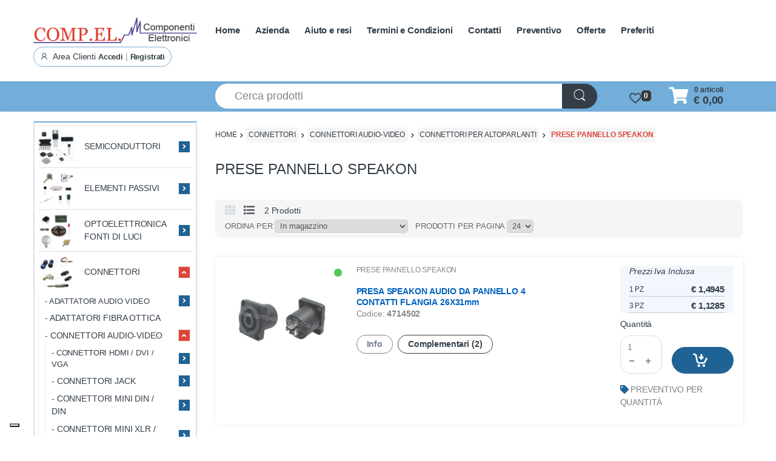

--- FILE ---
content_type: text/html; charset=UTF-8
request_url: https://compel-elettronica.com/media/64826/home_default/NDcxNDUwMi5qcGd8aW1hZ2UvanBlZ3xiYzM5YTE3ZGMzOTI2ZWYxY2M3YzE5ZmNlOTExOWQ1Mg==
body_size: 23615
content:
�PNG

   IHDR   �   �   ��Z=  `PIDATx���ٓm�u�	�|�g�3�|�	� �$@IIHJ2)� �K)+��|L�|kk��@B�[���Y�U�u�u�ں*3��Y�MI� ���p����Ӟ�|��}N@*Eܸ����g�g�/��k}�[BJ))P���5����
|�(�@�%@a�
,
C/P`	Pz�K���X�^���0�� ��(�(�@�%@a�
,
C/P`	Pz�K���X�^���0�� ��(�(�@�%@a�
,
C/P`	Pz�K���X�^���0�� ��(�(�@�%@a�
,
C/P`	Pz�K���X�^���0�� ��(�(�@�%@a�
,
C/P`	Pz�K���X�^���0�� ��(�(�@�%@a�
,
C/P`	Pz�K���X�^���0�� ��(�(�@�%@a�
,
C/P`	Pz�K���X�^���0�� ��(�(�@�%@a�
,
C/P`	Pz�K���X�^���0�� ��(�(�@�%@a�
,
C/P`	Pz�K���X�^���9�(P��)��Yq֗�A��x�!�4.�/�����]�I)�)��G�U�م4�&s�$�ɱ�B0�"F�i�R��	\/����en�y��_-�iCW8�|O>L�_�ٯ����*�*�������B0��|��G���� ,A�^���&��_`k}�J`˼Ɖ��%�ѯ+�|��ui�O��g���Oz\�g
9�@�\-Ԃ0Nx��1o��3�ݽ�p8 IR�X�E(<�gsc�+�/s��u���)�>���d9�7?.��x�)1W�}s=Bs�z�#���D����� ��.�d���7�z�[�n����Q�LS�4Ų��$	�� ۢZ������+W�r�[����$Z�ۗix�]ʼc'�HR)���$I�N����h�P)���7�d��Y��z)A*8��y�ͷx����z�I�L%�LI��$I���7Q�,�:�K��X�E�Z���<w�W._��h�;��>K����=;��۝��)���{CF���n�x4&�B��	B@����q���66�U�x��&��}D�q!�����۝2C�Ra������ˇ��B�1���{�j����4[��a-��� lP��$��G�Q���<w�:�/\��h�;n�:�6��/X>k3�3t�$!eƼ�����mw(�>��
%/ �bƓ	I���)q!Su�s<�z��j��ŋ8��ZǶ����\�i��\���6��1�؊�LCɿ��5���L�D���%�e�x.�j� He�9m�0SXJ�1��e[j1�x+�:/]���הѯ��ڶ��4{�
�8������������L���W��?�8>�g<�9.��&�R��Raum�j�J�$�F#��P�C��H�u]��:���\�x���-굊X�)K~ɀ_�O	j����.�������O�2�<��u\�%�ٹܲ,\�%����_��-���
�ٶ����B x�K����+ܸv���ӨV�-��s�������xf]Gإ�x���o��_q��=�����B�l��U�e+++�Z-��2�e3�LÐ0I�]޲,ǡZ���������M��b�^��2���ПT*�7����G:�]:�GDal���UF�AJ�� (Q�V�}!q#���薅�dA?+�Y)���-��gmm�+�/���\�>�J��cY�Ǿ|��367��<�$NS������C���ԸIQ�px|D�T*��c��1�{�������V�f�I�$L&��)I��1�v�v���;��U�looq��y�ooQ�Vql[MdA|��)3�Po���qL�`�źT*�8 ����t(��4c�1�RIB|S��T�o*����<y���Ovx��7Y[]���k\�v��[T�e�|��3�g���F:�y����$i��DEM�F�2v�R0�y��!?&<ߧ^��l4�EEL�S��$�M'�}��;>�Z.�l4������6�f���XW���e���].��Xx>���A��z���%s;��Y�)a�1�����cY�4�^�K��S�A�L�^�\��86�0DJ͞��@�L���#2��ᘽ�#���?}��M��߸z��[�Yfg��,B�H��>��}ާ�g����������B�(���T�MJ��H�0�G�$�s\ʥBB�R2��F���y��~ �z��뺤Q�e[X�M�ӧs���ݏ�}���U.]�����i6�x���O�r!sb@u��ħ;����g=O�J�q�,a����G��	)IcI���Q��88��"�iJ�LFCڇ��ej++��G�T2��^MJ��2Ŷm�@�$��C>yx�?}�6�6�z�
�]������5e����r�	X��ϔ���ݦ�n��Y�E�_�B�5XBP.�H�D�e�����8���e2����P�V�T*lll�	jrI)�<�x��	�R���U�67�p�<��:�R�%���4�9�<+����#-#$A�8�ǜ}E_���r�Qx�Y�>�����+�K�j+��%���m�T���z�%ct�G&)�$�w��ݻw������:ן���7��ؤ�i6�9��g��a0E�In�ֲ�, �q���<x� �q���w=H��˾�(f<�!����7�4�Ml�fN	È$���C�����{�S|6�׸p�[��jU\��R�:z��_�(�>�¯�����8��So��v��}��G��#�RJ�8f40h��>�V���y]���M�^Od4Z3�,A'#�?���������}n������kl�Z*G/d��;����=��>q*�i	�$LHsT�u�,�u)��@��������-�t��8��-�v�����=p���V[-��*�me��0���~_rpx��|@�Vc}m���[������B�Rƶ2#�&e��.Q�Gq��$�mcY���ض�u"���Ƒ��1=-�-��s������E]�}��`42�98:��<VVV���A��qB�&ؖ�-��*���T��(�ܥ��q�;��u�^��n~�K/P�U�s�-�p��=����"�l�TH�Hͪj���v��$Q+7@v�6����}�����Z���)����z.�Z�V���J�s�NC�(!IS�8$�ڴ�>�s�s�V�\�~���uJ�q3�v���}&��(��N��maY��]�����X�UU^B����O�����<��7+:����"1g�I����9�4K{`�d23O��z��첲ҠR�R*�� �T�/�s�@��Xi���$����v�����l�����7�y�y�7�p�EE���'�~�x�=��)��HR�5��+b�:�O�S�<y��yH��R' i���0�[X���m�8�M��iWo:�2�N��.�j�F��J��m;�qD�jb�	i3��ia;6X�q�<�$���d�4����3�i��>¶�V�\8��7�s~s��qT|"#y��A�>!q,�c[8��m��DG��Fgi����,�h�jJ�S[eg�3���}M����1�v!����
͕:�j���R����,�)�D���2d���^�[�⅗���/}�����<���3d�ju����ƐE`�,������8�9���D���MS���鬀��,��D��f�W-E�L�Wl!�&S��)�v'�aV����j6)��$�{��11	Q�����*M�/�c�oK("���x���!~�ׯ^��/~�s[��B~�6��g�m[eC���ш|pSXf��/Q�3o(�����9W~�z�"SD�:�ѐ�p���!�R�Z�F�^�\.#�<�ZD�q���؞K9p-��pď�c�����oQv�3��ϐ��6C��2�`H����m�D�51�Ĺuã(�O]ި=��i��Y?�+Ib�qB8�r|tē��XYYa}s�R��L&DQd�a�zQ�AMd�$A&Ҥ���՝����[|x�_~�%^~�K�Kz7gz����޶-��?�E�Ϣ��'��]�6�<Ev���8E�M�=a00988PFߨ���FsG�`����)�L'��߼F��෾�����\��)�2t��)�Ʉr�������>QaY�Z�V�E���\�RQ���d�f��ܬtv�OSI��Kd��M�|pGs��wP�<�	�Q���G�c<ϣ^��V�Y�s�H%�G��HQ��T关8�:�;$���������%;O�;���ksb
�N�m�������;[���q\l˙���q�^�6s!��]�;?��B̗8�6�8�����}���h4�lllP��d���l���L�1�4$�#�$������8���+�y:���1t�n�t2�\.���L&�R�K�/�ݲ���4*�*���6�mc	��x�x4&��}ֻ�h4d<�Y�bF�̊Yfg��R����i��؎��mC�)��\�x�r�D���vh�����qS.�M�0MԂ`��IR��Rb	�t���?��i�O��p����S�3>�;��W(��ʌw�R�d�,A�cY62���i�f�XL�6M�,�������@��d�7ƻϹ3֞��x<b<qtx�J}���-VWW��oEL�1��$�������}������g�[|�Ch�ٟ�ٟ��0kL���:GG�Tb;.B
j�%T��h4��� �V��$�M�J�F�Ѥ�R��}s&VQnO��Ǭ�i�d�|������^�&��Ӊ
�E�2�쌖D���S&S��'iL'DQ�xۙ�*�RE�T��$N�5%iB"�J<)�u�<y����&+��Y�g6?{P��Z����>�Ν����xdg�����4-���m{8���E���n��:��s�Q�Qs!�P]�e	�Yh ���2P���xL�}LETJ%�0d:�N�L�cEݍ"�8$L�|�K/R��Y��S0�ggG�$&
#u㳀V�\Ʋ,��
��0*��>/�N�,:��6�R�V�Ņ�F������T�bf����p���q�V~˚���4U�Q����q��x��KI��#J"j+��
�4�?�:]�5x�"SI�q��Κ��$=z̿�����r�ܖ�u>�v� Ѫ�m)v����.�h6��p�Z�z�^t��F���®e�2;�˔�s���&;�y��W
�|�2/I��!�;;$qL��$M%q��9  ��������|�w��2�(�����*'�J%�R@��z=�(Vi�\�1���jWDq�q{B�ݦT*���Ε+�������и��cg�z�T�N�I2��<on��y{�

!�GgZ?F�&Z�TՄA)s/���7�_O-2�y�������?��Q�g���� ݌v�A&e��%Cd��j˸؊O�Z��u -�;��T��eYL��Y��f����X�eY4�MVju�H-���n��Dq���> �RI�.��!�T������g��ì�\��ʕ2��2��P ��-Db��ٶ
�Ea��gR2�Lx���r�f���k����5g�$IABJc��E$�c&���i0��E��v�9^׻'r�C��p��&�kvv0������>�������?��D��s�m�Y�Qku��s�,K��ө�Y��~J]`$L�%���)�j~X&P�8��)IE���r4E��,��xb^/.]���G�i���{F���mۙ��'˘���L���%(e�c1�f�n�VX;��1�z�n$sJ%\�Q�θʣј�d���*��k��=��1�e1�M_���WvM͕��:ۋ�]I6y5��mϢ�:@�x�	(i�)f���(�q���˅�����~c�y�3˓����\�T*U._��m+��`0P<����e�9J�m�@���ߒ$�T*o@�.�����}2�(!�\�Vs���t:!MԎ�gY�RPbmm��tj؏�Ʉ�/��뺸�k��i�?S�>�NI�r����8��D��pmR��I��co�ٜQ)�z����
��f�w�4��P*X__'�t�m3������<�7=y�j�#�V�$�T Ҭ�J�����2Qn|� �\P(#�����5hBF�s8���W.^���Zh>S�9#�L�Jv9��)�������,�xYr2OB�I��-��<�B1'�18���q��Ȇ,#�N�үFzrn�L�T-��	����R��=j�A�!�wBy�Պc[ei���{�/}�~Ux�}4�`ۊM6�����	*h�>3 ��8 988��鰵����zvW:IӔV�E�\&M�:�������8��Bfn��~�UQII��|��1��+2�|�A�p��=wMV�o���}~�����O�(�g3YA4��?���g����Xy]q))S�}� �(��`�Ti��e�)eVe�0�0��w�U˧(���XD��g��xLP*Q)Wh4���mz��񾜌mY�e����|�v]�1;�{�$x�Ǩ7 �5w<��De%��J]�ù����Ї��v9w�q�5�m����j)�f�.e���ش1��\{F�0��s��)Vz������|���#�?��;|套�~��Y��'�|�%�4���>o��}�޽�d�#
'ę�B��1{�0c��s��6�(��G��s���N�꼻yn����}6�4��l(���]��ʝ�e�ؓ�Pg9y��p]���<UC�����'�x:U)�8R�:x�9i����cz=u��b��_���0�Y]]����U���舵�5j��Y��86���+_�?��c��1��o�"򻿾?i:�bһx>�f��4M��z��'�q��E�3p	��3 ��;��ۼ��-��]��8�OC�$62��x�Ӯ�@�9�, �<�����KӔ$VY�1���{�q�p0$E��]EضM��#�B������4��wt���4%��i��;L��!�Z>۶�v:3�����!%�����È0��  i����f�I�Z��V�^�G�$ضm�]�٦v>7!u*�w��۱�,��5�D{v�7ͭM�fNw��>���1׮^=�+�4�+23���w�0%#�?xȻ�n���'���Ʉ8
��$�鶌�@^�5�ǶM�E�\U'`)��9x�+�a]_������hB۶�׌&�>��(
�m�E��v;�zݹB�4�׹� f��������3q����mIH��H�;�?��{xZ�-d�n�p<d����*
\N�m����HKyb�-KP*���~�~�R�1�v�V����
�n��^8��7�g3��K�(l�H�T�^�]�|
(�*�	�r�s���'������~Ε+W�>�.A�ƴ��$��Q�����ܹ�`0`<��i��P�xKjH�ZSet�%���)-,�VA˶�<�u��n�#�>�-F൧`يF�z�"�	i�=:3����J7[��	�,�'�w)�_{��+-����yU�OO��󆐦)��L��n��d<��<��n�F�����stpH�T��hpxx�h42�qd=��g�8K�ꜣ(��n���b8����$�n�.���4aC�к'�Uy�Y�`�*�=����kXR�
N,���w���o~�V�y�"��FWMt9a��ܾs���.G�&��hǳ,F���U�%��*��2��2�u�����拜��ϲ$�"]����Q�^�و4&Mҹq�ԅ`�J���*�X�$f%����v��&'��k��ۦ{��h��z�n����g2s|tRr��9�����ȸ[k�k��o4��A�m��pRJ�����ޞ;��J%-h���h4�F#c�Q�ב�|\����9W;۶Ie���I��c���@���"�a�;������ܿw�V��T�\̢����X�������������C�pD+rʬ��t�'QQw��X�V��8V�5#��3���:z�_[�hO�ɹ��r1+��{d�q����vV'��,1O�Ն�)ݿ�y�E撔�vww��V�qxt�x<f81�j���:i��f/^��뱲�B�$ܺu�D͛�&�v�D�A�a�<y�����"����h��T*��WAEQd\�|���	/,0�{>H�&)}�v�����@����q�X������o�ϗ����q|zМp�Y��	�����oqx���0��a���9Ϟ�;
	�;d��t�(�Ĳg�:��d$����Y��}�04��~�Y]�57/��f��3c_<��=�*�;��E��g5,ˢV�fy��;Bg㺧�D&X��x2����m�l4��^�G+i�R����h<2�bK��V�,���.���(�������իW�s�1�f�I�Raww���VWW	���E��1�^�j�B��7�����YC�������O������J��h^�,ы�e�U��'����C�����Oe��d�U(�ړ��y�>zx���O8�*�E��T�ws��P���:I�mYV֏MU�QG5�D�m�b+څ��0
a"���R��03h���s�01��q���F�%�LO(���?�S8�����Y��q���pxtL�\%M�vw��A�� 66T3�Z��ÇYm�pm�J)`kc��xDk�ɥ��Y[[�\�!�Dq��U��ŋ�q̓'OH����C6662c��V�v�t:a2�)�JL&�c����X<��W��d!ŷ�O���]��3�=�,!�VR�	G��Ш�?�Ϝq'Y��"�v����n���h�;L�j�L��8���].��W䬯^6/d�*#*���vgG,Kdi���L�����P~R	�P�4�X{g0���g�13���^�qf�k7ˊd)V��CHR[��JXRq���S9C�,˸6��{��c�+u�������OZ�C�U�mnn2��[�z�q��ަ������4��$M�x�"[[�$�{���G�R�R��������N���˗9��)l8<<T���k\@h�Ӗ˹�����hsv2��$ٱ ?�X8��ss�)��|
q�plF��w����Oa$��dr��G�w�G��GC��B����Q��i����Y�]b۳`��ìaf*S#=#Ȩ��O=�4!�"�EE�I��;s�H�=_��,�����cjj��4[5Q�#����"<u"+��	��������l���cU�;�2���-�Q��o߾mzo�om�h4�F��!��D��(N�F?�=Z�W�\a<#��(��<�mmm��x��1Q������&��~�������9/RG���CSi�7p�9���su�KIv�4M�{�cX��w+�;SFQ����>��ܬt&NS���������{���4BJ-��ίbĊx�Wy��D^�Q�a��ܢ��Y:RלG�,�fZ���A]�.���[��X�����2".^�L�qul��ԅ�ꥧ�y�����Q7�����tt����q�H��(
�NUG�v�m�u��_$�"�=A��q����w���P�Z0=x����ڝ.��!��١������}� `0p���(����8���ؠ^�s���Z�h4�Ɛ�8>1q械ZF*ԴKyʱ`��>O%4�����¾R��?�ɛ��O~���&#U|�qG�1��Ş�*#��ʉ��u��ф�^98�z c�Y1̸���!,d&ŕg&�ĳ��H)��EZ��Nӄ�����c/sc�+C�e�˓�����S�6Ό�.��t�`0@ʔ0V�J��0�Ly��̀ ��G�&2Cs'�8FX�f�'O�0C�,�"������.C�uߔ�i�Çh�Z���ݻw���!MSj��?�<<z�J���˗�L&f5��<x��4M)�JH�$� �L���y@�<o��'�γ`��U�����g��Y�Y*%?��!����.�~�8�&�PRf)'�"(���V�\f<�ı�̢�H9z1hv����0�fӪ>J���ki,�Lf��馛&Y 4�/�C<-�e���g�cyN�d�-i�:���BZ��i��Z���vU$Td�a�;ajd�fyQ�����N�s�Y-瓯@K� (3�N��}�m���v�tN\e�ͦ9�k�d�Ѡ������ߵZ�(���K��������+WH��(��z=vww��qm�i����Zuy�J��'B�!�A����i����dB�R�����0M���������3{;L�c�xL�H���3@�����`@���c�g%ka���:�5����6_í?c>uivUa��Y�P�&X�R3�N)��8���$����y����c֜���
����Ȑ+��Ɵ�)2U���
P���G��x����|GW�o�N�Y��<������Rűj��KO�9٠N���҄��-����}�6�L�O������}�D�]ץ�횅&_��w�r��h4�ѣGF�`kk���1�f�s��1���guu���5���af��vv��~��S�x�.]"�"���H�D�F!��������s�{��H)���3L����<�$	áR�����j5����<۞�g�W���X�h2 I���[u&w�6�꼪y�z'�-�ޔ�<%f ���̒�TE���R�I��9�ѧii
gb�Z<`2��j����t2��o'�Rt�\6h� mȚ��8����y�:��^����t:loo���M���q���)�J<|��P~�P}� ����L2�j�˶�m�����omm��+����u�$���R*��|�2<0ρ����k|ߡV�����L��ħK^-B~̌ջ�$�������?�/��G�i��f5ܖĶ!�N���8AP�T�<�0�=�6��ff��s��PMp+OTA�F�Td�$Yy�4�J�L>I��0�5�P;yr�����:�e�Z��6J�4��i�L���,Ϫ(���ӑ�|~Qd���F��h��L�`2�0�����j5s����8>>6�"�^����s��9%���B�\6�r��F�����׾���m�t:���`a�IC���w&��A����{�.���q�v�t�]�$acc���Ms�q�������Yy8)`�h\����Noȿ������},�8�C���5�Ķ�1� ���ǡ�j���V�����	B��:����Y9�P4�4͈2�w���F�s!�UT�������9�?^k�x�B�V��
5uԘ��:�$i�=�Ogb�:|G����`��QT(-����O׃�k��I,*Z2�n_�Vg�}J�eww�^�G�R�T*Q�T��!2M�?8�⅋\�q���ClۦV�qpp@��eee�(��Ϣ�`�q!͂FJ�D�\�eww��h�eY�aH��c{{۶�T*�?�v����>B����x�"���pd^3U�B���'"�'d�K��tH�W���7���wI�[Ĥ27\��&�ډNT��ϻ�R	��C��c����8��p�BV&�yG�F����q�D]�s�<�4MU�9w��>�>�|k&-��9�o��5$IB*$I�Sjy�z-;�
,�検I�	ͽ�x�g���4�LVW&1I8Œ�aO�n��㸙���]��������L��v,��cN��E�Tb4͝)G���}�76p=�E8⣇���&����cvww�zl��f��m� �4Ʉ���,��Գ�D۶���@A��6�ӓ'Ox���i4��J%�$�T�9L����8'��~Z?/D��w�'���7����4TC���!i�β��`�
楗��S[�R*��z]��GǊ��$	/��"kkk���Ǫ�U��hŐ��(��P;�b�QMOS�}�dG�6F�#����y�����
@f�]�/u.W��-,Y��x���;�
U��4*U��г��=���W��^�$5�Bd-�m˔�*QD� ���?{�x4b<Q���:��w55�$Q�	kVK<�L�#��X�rT���s;P�T2����4+���^��:�PΪ�4mW����m� ��ʹ*K��&M�`e���[n�]\ ���=x�	R(��t�}��fFh���.������G͖�l��J���U?~��q�~��ݻ���}���-��*�?6gk��2��E��DӋAE��d���Y5�lwM����^�QX\(��<�챩L��_�V2K��V����hs]Ovl���?97�:������b
#���c�$K��uu7V����i�3[��[���v������8����n��x�gv}��[YY1�YYY�Z��n��gppp�Ç�t:H)�G���A�4#>�r�z]��������)���Š�G1�����A@��dcc#KiF�c��3���p��ܙ�Z���}��k��t�W�\Ʋ,�����G?�;;;T�U���\�A�_��!�~�xb�B.$�N�È4�!Q^��Z̪���͗��1��<���3��5�X���cd��^X�"���F#��5.S5	�����m;so��5o�9
�����n$��'������d�jг�]^�s��>�)Wk�l ]:=It����hn�L����]��׻{��4i�V��d21�|��t�]����}�g�}�u��Z�k׮Q*�\�ryF��c�'�Χ��a΍���J�i�������dQ��X__Wi�0DA�Vcuu��``��Ν;T*�x0����Ȳ��^�3O9�?b4�����)���7i6�&ՙ��\w�(�MT]���i��p�$'�nZ�W/r���E!�|j���GJ*�����f�!Ԝk5[Yc��ksg�^S7��J��d�;Mݨ�񳠦��1KR"EF*��3�8f8PZ['F1�G�l��r�p�z�'I�a	kn�_%�8�DJ����LH08::��n�j�����C����N�X�E��a}}��pH����<Ο?����D�Q��>�#h��u��әF0w���yU/9>>�ѨS�8<~���Z�J�J�V3F��J�b\s��qe,�!�(�p8����O����=�!��E1����}������~��YLbL��1g�$��N��f�#�23�4+���ťLOx4��w�h��"'�j�� T/9K(�nPX_]7�4m�������a<���P}������L�Z`K�Q�+��~�[��|8c�"l�$I�\����!S�[�S�	���ʣn���k��:3�Y���������v������p]��ϫ�-;�>��%AR.��YG���#�$�R*������X�g�|�A�fz�G:�y����O�q��r���cZ�UEiu]\\__]xww]JZ��ߝ$$iL*c�e�V�e�4��3�DL'�9�L35���C^{�5n޼iX���4V}�e�����$�g��ड़h��c���qU�y-A+�LM!T+&��|,��+��,���@��[j=�;Ө{���*-�bَ�,J1��QI�m;#$��� �!�$��\������`���&�z���#��m� Bs���i�t���1>�R.S����qV�fD A�\fkk����h�'+�`���ϫq�P
�(��T*��9nS�UMJRs��8fee���#Ν;G���cڶ���q�4�T
�Ʋl\G�$kB�h4�t:��p��-.]�d�3�Vi��g���۬�N.��ic��/. W>�_�w��RRΝ�f�6y����쌮�6�F�'�v��<�S�D�����貎���]�{�}r����8�!���f���ŝ/���d�Ey#�=f8r��]���?/�����Uɮ�Y�������bY[[[����]�Lwm���k���N�$�V[\������8���L&T*,����{���7�抹����!%�Y�����qL�TR�${{�T����;w�s�����LIs�)�^c^^d��3N���2]�|͢g���g5ZC�"x�]���x|��)�wt��ج�Zs7M�Dʹ?g+�x��d&[�����'������)�k�]]n",ꉝV��q+���C_s�˽X-�*�ڶev�8"���<�{�9��9���������Ϥ�R���x��1�k3���;}�;�N��ԡVU=>:f�`�u�V�\�t���*qs||�ZY��3�Ħ��n��#�B�<y�p8Ĳ,���X__7�F�{~���l.�~7��ӎ^'�kf��b�>o��>'I�-�L�BP�׹x�"���q����}��ֱ�$R����
�����c�f�F#���1Y��R�2�OD;O|P��vl�$S8!���-rہ���4�\c�7?�f�����i�y��u'��p�Ĭ@B0o���&7o���3�^s礎�sn��}��Y~��u=lƓ	�f���-����L����[*K���!��仛�GǇC�(���FQ�T*��s��!kk���eΟ?��yܿ��{���;�J%��<Y?�#�IΛ�?�/�#�-��:�{}?�i��B��4u$w\����ę��!S��mn�c "c��f�áZɅ���
�z�������ҶmE���&�"�D	��y�d�;�L�X��Ψ��M��ɱ��>�VH��r5��ٶ����m��Z�Y��*�+��-l��um��q��͍S�iۛ����B���3Q�j�/^<υJRQ�P�� �M����a�%��P)��qH��g2� ��J)`4r|�&�*�*���ؖ��8�O)�����<y��w��W���Z�D��ͦ����(�"��ji��o���8/�.�c]�[���V?�f�`V2��[Xؖ�`�	���ڞ�COg���4��F�A��b��g\�J�L�}lv[=PQ1�5�ư=�#(���G��}ҝ�}�Z�6�����CM��\�<q��?~�]��w��I�`��u�UOi�ߜ��n!��6�f��_yYu ���?�w!�t^_��
��G�f����}�JQw�`�R��`ا?��86�V/��|�r�L�ZUJA�)A��&)����k���M�F��ƍ����iw)���j5>|�eY�Z-677	��0�t:��p�ע�~�Fϋ],m�~�|���<���\��v����*��|E���@�D�R�Q��y�9MSU���8�1O��I�ϳ:j�'�i]B�A뢄���Mc6)��\�r��j6�S'_�g�^�ܿ5�ղ���җ_�����*x���B����ęK'1��1+++ R��7A�X���R�Z����7����.�
��5�_��p8����!q�%ՠc2�r��pH��F������[���Nt:�8��hp��%��)������e���c���Ra�hhԅw����"Mx�成���V��7�R����2μm�v�,�2���T*t��g�0�׃P.�����wƣ����o���&0�S!:�����k󻫔'�1��[�X�l)�RH�8�?'.�wc�B lǆs���o����͡O����V�/���㄃�}l[��N�G�p��e�ݸF���2���ZUul����k���������p�R��訍C�)��T�r4V�G�F�F��ݻw�㘭�-��)~��\6��j��.���.3~���!�|\�=���G����F����/�qK��x9g��5t��&�� �R���F�~����&dF��]Z���溮���&�шv�Cg9�L������8Ĺ �6�S/+������QN���Ǩ�sZU�����k�Rs�.�\����8T���;����uJv��V�����n��^�r~{�~�Ǉ�?���Q��8wn�z�N�����G�Fc�I�,�t���Wh��h6�\�~��d��q�Hj�����>R�u\Q���0f2�P*U(�ˌ�c�$�\.����@���LFK{����1�J��W�����`0���s߮�%�PG�0�֟�a�E_y�����s�nY�J��B�A-:���a��I�Ĭ�B��*A�̰ߛ{��)��Tk|�����Z l�euu�8�(��*RmۤIB�+�d�4
��Z��vmP�k�̓-��%����uv�&��l�4ԓQ����>`s������-����`Y�	�� ��R*s��9ܿ��K�X_or��#�<y�	/|�s|��/�RW
����vH=�(s��P~�nG4��Fs��d̓�}z�!�j���u�<B�"Sr�~�n�K�;�QoLgF��\u^����`΋�_��G~��=/��lmmS�UQ
Hc�߿�p8�u]S���:a8%NBZ%IbٚA�Ɲ��rRJ�k�E��|GC�j����Mg��F��x84� 4�0dgg�.a��Ҫw?04�8�W����E���H	��YQ>%5�����D�Ȼ���4�֚w����*�;SAՆ-��nY6����^�[����g������/|)S&�!���N��J�^�"kkL'q�"��l6yC�=���xD��x�K�ČF�v8=��w���m�N���|M ��]C�һ��X��ȼ����贛�looF�N��j5��n��2s�}���ŋA���C�H�hF��Z�T�m��p�ޞd2��\��LA�t�JAp�-��~G���Q��Z�ԪU��2�����sK�;;O����`"+���B��&2��5�T�b�~X*�7O���S�|m�ޘ�x���K�oy78uQл��ئ�g&u<c�A��_z����W�V��r�=�&ӈj��q��[��4s��^|�E|��h4aň����s��N���5���8<<d2v^*%��c~���|��C@P�V�u{��ʕ@�J���֜6v�9��4aj:�R.��~�:GGG�J%VWW���1v�,X�p�G�Z�j�Ɠ'Oh�ېy"�.]��j��v9�<��p|��q._�LP��裏昞��U�.��%�_']'�i��=�"�$&Nb˞��v6��ىcsNR�����q��Ɔ�4�B��,1�6����.���D�6伀d~�Ն�������������g�E������vf�*�V�Vy�k_�7��5��5~Z&MS~��{����<|t�4M(�+��/c�.�iL*�q-�pj2���r�KW�d5�e�xJ'�x㍿��������q���>�J���*��
[���Mʯ��2�����q��y�_��h4�V��$	����uF��Q�,���5`&�5�V,K�<�g�oҔ��U|�������6bkk-._��p8���V�ō����ؖè?��	� ��Q����'Ӊ�^�n��ՆT�r��D�2�Lnj0�&	k�k%��
)M�=�vGQĠ?�?�fB���?Shх,y��ł�������V;�=�Yd���(h�o\��/^��_�m�]��mٿ�r2B��x��wx�x)�4��:>�i�x<�qU�Z)��/��ׯMO��A@�ZT������7x��i!Q�l�r��ڝ6���z�iD2ǡR� �4�~��έ[�8�<�j��Г$a0������&á�ɟ;w�dm��:�R����Ex8�E��n����x<"
#����p��F���c�ժ�h��TJU��V	������{�3|8sC�N¬��4��u�P<tA��b8Q��H9�f����>�P�ը��FJ)Ng�1�ш^��d4$��Nע�6,�V����JQ9"�!K�裋����i�UL�QR���e�sl[dA�{k��|��������l��Ưz7Дc�4�����ܻ�$�B�;ǲX)W��>����"�b{.�c�|�+X����6AP"c>�u���~�vgPF>KQ�ض��$"U�`0�T*=>�{�tY��;::�>��l���u]��� U6�j�7^{J�w�U���u��s't���2��l�D`#�4��R�g<����b��	�f��f��WƵ,�41E>K����cq�Xg����`�c:����:����%��Y��e�v�A���8�B-aNC�>yf�q�u���
4�Md�7�n{��|��k�d�J�J��)��������J���mn�|��ׯӨ7P�*U��S��1�t2a4(�(����M��vzlmm���8>>bN���@�{����dʛo����2�)>�%���LS�uJ� �W����\U����j��`���1��i-}�����Ǐ!�n�:��e�h4(�JY@-.+++�������,���M,����|s4VrUZ�\��L'jΖJ%�K ��Q���#s-�IxRg����z�3N�S�A#����R?m�A�h4888@����s�FVh42<1sVO��عKB鶹�k^[�Ӧi�f]?��	f���F�]�.,+�-S?`cs�ׯ����X[[����)5J�8̊ql��_�<w�~�o��`f.����#�{����y�嗸rE�O������a��^�	�?�'!�J�ժ&%�!A��l6��ܤ�響<�d=��앾�a�����{�/-�G5�sN�S����¼���yZ*�����t:lmm�y˲x��!��ǔ+%���m�$َ�l6�,�^����x��h41�T�S�G�3^�'�d|�8�}:U�IS�+[w(ͫ{�� ��'��������a&c�kN��Jň5��<�>�"���Ͽ/�#k��ޚR+3a�T&8����7n\��͛\�x�jU�n��2�V���O^��L k|����ѣǙf�Jou�*%6u�����˼��Y]]��J8��ݻ���������R@��D�Ǳ�ժlll0�����Z��^o001
�2G`Ѳخ�e��p�x<f:�*Z��f,���S�-�S�W+������L)�ֺ���$I̥��z�
��������0�>��-�I��e��yj�c;hI���`��$1��4���>�e�+�"M��@�����s���ُn���h6�"�zuЯ��d�k��j��R:���شZ-�]���?�y�^�L�^ϱ�ŊE��O[��r�����=F�AP"M�(�R"��0Lx��;���!��k�~�^o���>�{K�KRl[>�Z�Z����:��pt����Pi��.,	s��m�#�>�����n�d�ٌ�rR�Oȓ���/̊��i�u||l
�z�.���xDM������s�T���c"��J�Pe��8��K��y*,�;�е�,�D����úNX�MJ�j����#xp����'e��Qt��h����A�Y�| �{?ݩ5���
K���j�JJ����ⶠ�R��K���<��s�����E�78�Y�_h������$I�8�`:M�m�s�N}8����R���e�R�1�c�8�j�zc�f�A����1��)lRc[6�-�(j(ʺյ&���:g���?l[�۶c�Y,e�y8��J��m��f:g�*���.��#\�#�3�V�vb:�>I�z�	����8b�T�$=]��i�̤�@M�Z��mY�$sb��v፱gϯV��C��z͏�����u�����:AY�oN���(��k'�Y�{�Ҫ�x�m�ꫯ���5�7���8%���7�0��Q��HQ�K_�����^��������of�j�0��q��.��dl���\Mŋ��O�3��Y<dv\J�UW>�a۶Q�V�f(��F�/_W��o^$/�3�Q���p8����t:���usEIFın�1�k�����}�V7��,571I�l��T�{�`>�;�it���ԪUv��U�a֩�(td+���%@zR�w���Q?&�o˲XYY����N�d���=��=��n�3�靿}�R����
W.]~�Qֿ/VWW��W�L��t������~�e\������ܻ���n2�E��_(���:x��e	Ν?�K/�H��ʝ?"�d&������j��/���.�s����W���}w��|��<7"���
�:F-П�b=r^�`^� @����tU�����~Og'<�acm�kW��xgG1����e\�A���e�ob���,J��ߩ&��B)��m�����v�r��gD����/�40X�����鳣g�����*�����8mlf�ɔ�7o��;�����83B��L\����,���R���h�괏{ؖ��}<�%E2���*�,p��J?P�,��LZ���8F�/��3+gN	7������C��G�5���\�L�1�d~��IR�W�ղ��jPr��3O�y��+/����9�;;$I��OUuZV��:.�$q�V�u�0d8���]ץ�l�8�_��1�%贙$/#�7<3�H��i/T�i�PCdr;p�V+Yg���n��&��?Ψ���?���o��ͷ�b<��2�0s=;�	��կp���4%
mVV<y���7�3%��? ���Lq�L=���Z��3����I[��)�� �$'��%�B����:�ZQ7��?GO�ӝ3�BfGU�V*�8���T��OÙ�פ�<w���ͯq���^��4
�R��H3��$Au:�q����:w^�Z�C�X����ee`Z"Y#MI����"�X�\
Y�քѠ2���XU��ι_)R�7�W�FU� ���wv%��%�PF�7�����3O��ظƮ���s�Q[)���}�h��7�#�¦\*Q�V��H	Q,�X� &�#�W��2	�,��zמ��4ݔLW6N�z�YF&	/��9����?���;X��k�n���N~hn��Q-�lAV�*I�'as{��籰�gh�gԒi�c����=z�?�����HLqlW�'��AI�`��齆�\�r�5X����!�B@*�O�Vu;3T5����P�^d�%3qǸ��s��7m ��f;O�����œ�N�ݽ������m�[��A�L'�\�q��s<|xK8�N�F��RmB���
�ܦZ-����4���D�-�!a��~P�2 q.>2[}}Z�S��R�&8�w��<����m���oS�V��7~��}�{|�{�����x����]�+���g��aC���[�����fp��h��g�gO�MO&�T�רT*��#�8!'$��Dgx�N�DH�����,�Rs�c�Y��J)���z=S�43tk!;��L���"`Y_��K|��}�38s��!|p��~�q��g�2GQ���r��]:�.�ɔR������Rn����d���1�n'rJ�$a:�dZr.������h4�T*�y��K���v��d�d���?�G������T\YY��_�7~�7�������n�;7W��G�/ꎣ��r�r��e[������|�����u�1�3�gb���Ӭ��J��<�]���n�������ޤ�����g�ORM�<��q����l Í\y��QQ�f�V��#���:�e��B0GԀ,R,���2W�^C�|��8�M��e8d��jԍ<��q<�8d2q����*�[[�b�@����:�qHEؖ�c;�ɬ�`�y���E�帎��L&�t� 2W?W�o��	W�\�O�����K/�-�z�k�7o��W^��j�n�M7�Y�|>C����k��m���?�/׶��9�3�gc��s�D��DX�Z����ׯ_�Kt�=:����J�&�i��*�E~����lf^}���jWM�$:�2��'c�|�c"�zs]�o~�loo�O��`�Z]��͛loo3���Y�Z�D�]�A��Ӷ����w��U�I,�e:	98<��U}�Fá�<�$M��%�wx!Df���0�T��~���EvV�@��З��%����3.^��f+.�4j�_����׾f�P5g�v���9���:��e^x����!_��y�6�a1p��qf�~")�ݡ�(���j���|�F��h4���2	�YwU�</MS�(+�莶�g�ٗ�BS�BS9��]G�A���灔����%����y`����ϫ�~���UC 9ˁ���[.ҽ���͛7i��XB��f����9��7y�����e���%\�Dp��>��6�4"
#���ɇA@�\V|q����\:+#����
~)��\���m@�_������O�N?�ϒ�~�g]YY�^��W^1?�V��P�G�$��+_���_��v�:66* �yg=�B>�L��K;::��7��ǯ��{��3�"�}|70f],aV�8���,�kS�:6����e�h4�=��h��8��O� �[u��=�)�o���W�\>�����M>����x���?��n3��	�A�^�_���2i*�v���7�������^�L&�2U�!*�J�K.a8��I�\�^��r���]\ץ�jQ���^�2C�Q�;��6/������}>�G��˿�K^{�5�u��˿�U~�������Y���;���ϔ�k�;�z�m~��q��-�!��&�&L �h��h�R�!�^߈G��#���9�[�$x�G�V���j��d"�E�J<{V�j��T���������ѯ>nlt���������{{;|�K/��o~�Vk�Ǐ��W�}�ܹ�x4&�1i��%�vېa���ڡ-[dtܘr����R0O8>VM%��:�̻pl�׮����C�^���ӎ��Ք�N�����ш���7�3By�B>[�~�y�O�i�"��٨�~��~�K���{��G?���K�����, �#,�Ԕ����r��f�	���ަ)C�$Ƶ�������.Q�"��B�
)3����u���Y�§:60�ioll�����}�z��;�?�;w�ptt��{mA���:{�1�� +U�#��t:��}� �T*�\��_�
����fu��?�����vP�\'`�D�F{F\�6􏇚��
����ŋ_��>�����}�z�-��6��/Pg<�ސEr:��PY��|���S�F:[��X]m�����;)A�|�s��ё�r������������|��]>��a�� $��\��S�"��46�;F���G8�������j�W_����oS
�L��WO'����~E�!>����K�R�𕗾��n~�n��?�o���Gm¬�����𔫮�T�$?��B�1��OvY[[g����#���tVƎ��J��a9 ��l���bkk���έ��7n��xJH��",��:��� Ŷ�}�isW���}���]ʕ�.^���./|��O��}���̢���ȯ�\��-w�����_���ضM�ӡ����YO�|CP�v�{�أ��hL�\V���H�BlK��K/��}�<w�0?6���5c|���}#�$	I�9�\]�����hQ��T*���+��?�S�{�Ɖt�~����3�g:���ԏ�1�n߾�_��_��[o���ploNg]?W5��ZƸ�+W*s<Yc�(�����s���o.Վ~Z'���$I�����믿���>�Hu75tU)���u�kږI�N�Sl�6�q���w��?�c�Ɯ�����_��~d�
�(��ݻ�~�C�~��ݮY�u
M�¼N�i�t$^���߃���j��/�%7o�<�����y�^|�ߢ(����������~Ƚ{�Lc˲4��</MS#��xꞑ���?�~�w~'˩K�P`��>ka���">�����y��7��z*vb	�(���H)�
U�������Q�V�T*�o=�b�܍����/��jK5�~C�#I�������O�S�ݽK����O��	2c$
ץV��|��O�)�?��������_kC?�A�ܻw�������q��"Q��^��R?��*��A ��T*�K��W������o���9>C�$C��=%����t�w����n�bgg��Mt�������</�en޼I'_S�u����_[C?�rQQ���C���?�ͷޢ}|L��W�fU�n]���eUO�y�rYu^ul<���}^�����w�CKg�hoI�?�v�����m�T*�ͦ鬪Q��_Kk�y$iʓ'Ox�'�����������P�pS��q]���z����s��e.]���k�	|�ʸ0�_��}��?�9fX*C?z�B'1G�������������fmz��RVL�R�D������x��q�z���"���t�qǁ�(]�&y�h������{��������{�.R
�������K/}��/R*�̴�2���/:k?K8-��Y��7��Ӵ�i8ewg���C��*�����u#2y���gw�}�}���~�(� ?���1~�Y��g�-i�3D��,���X;z�K���X�^���0�� ��(�(�@�%@a�
,
C/P`	Pz�K���X�^���0�� ��(�(�@�%@a�
,
C/P`	Pz�K���X�^���0�� ��(�(�@�%@a�
,
C/P`	Pz�K���X�^���0�� ��(�(�@�%@a�
,
C/P`	Pz�K���X�^���0�� ��(�(�@�%@a�
,
C/P`	Pz�K���X�^���0�� ��(�(�@�%@a�
,
C/P`	Pz�K���X�^���0�� ��(�(�@�%@a�
,
C/P`	Pz�K���X�^���0�� ��(�(�@�%@a�
,
C/P`	Pz�K���X�^���0�� ��(�(�@�%@a�
,
C/P`	Pz�K���X�^���0�� �.���t�    IEND�B`�

--- FILE ---
content_type: text/html; charset=UTF-8
request_url: https://compel-elettronica.com/media/85344/home_default/NDcxNDUwMS5qcGd8aW1hZ2UvanBlZ3wxYjUzOGM4ZjViNDAwYTNhN2ZiNmUxZjkyOTVlYmNhMw==
body_size: 23164
content:
�PNG

   IHDR   �   �   ��Z=  ^lIDATx����%�y�	�����fDdd�Wfm @�"���(6[I�Z춖��_���O3fcc6z�l832R��Z2Q"H 	��P[V%�PY���K������3��~oD��"
��Ȍ�.~��=�]��y�RJQ�D�kȃ>�%J|�(�D�	@i�%JL JC/QbPz����K�� ��^���4�%& ���(1(�D�	@i�%JL JC/QbPz����K�� ��^���4�%& ���(1(�D�	@i�%JL JC/QbPz����K�� ��^���4�%& ���(1(�D�	@i�%JL JC/QbPz����K�� ��^���4�%& ���(1(�D�	@i�%JL JC/QbPz����K�� ��^���4�%& ���(1(�D�	@i�%JL JC/QbPz����K�� ��^���4�%& ���(1(�D�	@i�%JL JC/QbPz����K�� ��^���4�%& ���(1�� JL6*�N@��@�a�ء4��T��ܶ�� Q4�!�(���������i��&)
�m��w(�J�et��@i�%>h�<E I�lo���o��������q]�;��sg9{��SSؖ����f_�Di�%>(�H��ཛ����k���B�R��>G�.r��E��z�s�α��@�u�7��>��(]���R��/S�ćC)E�R>�������ׯ�A�q�ȬV�R
%J�����r��Y�^}�K/��r�Z��,Q��>*JC/�#�*~�'����������a�$�#�$��!D�ag�+���S�4�N�8ɕ�Wx��UΟ:�T�����ne����w��4�?r(	`�Pi�B�ds��Ͽ�׼�����]�x�6a�R���b.�I�<NWR
��K�V�|��]�ʹ�g92?��ؠ�JQJ�,ڰЋ�HU���K��C��ěέomw��?��|���$���T%)i�j�]����	�QJ!�)�	!Bj[���������<��U.]�ȑ�#T+����>�X�O�5���K��B�HPJ������?��/�a�J�R`K�Λ*�0$����4y=c��[U�D���|* IS\�fvf�ӧN��W�r�
++�h�XY [J������:C/�,�zwN��������GL�D(��rr��T��I�q�?�����ԯ#�� �m�e�h69v|�g._���r��)�[-��<�w�1W���
C����ڍ#/�䏛����Awn~�����cs�	�P(�",۲�[�1��$!�c�0$I�$��CR��#y6!̵Ĥ)�Ԫ,.-q����z��α�������Ts��b�^;īħ��Շ��OY�KC��a�����+����=!6��ˊ	��U��8��En�I�E���n^_e���v�,��vd�7���� �q}f��8{�W�^�ʕ�_>J�Zˎ!K�I��oS�^����&qX�"̨�-O�J����ڃ>�	����e�q����vY����	!�ܶ푟����8�����qL�$�:�g����)����QI)AA�<z�����o}���)N?�իW���UN�8I���Ad�ݘ!+��&H�0t!���*���r�.�,e$�����<��q�)w�d��}�]����I��y�e廽���4%�"�ض��r��~��#ނ�k��4M���d}c�׮�A�Vcyy�K�.r��g�p�<G���l�rSd��9�8܆n<������m�޽ǝ;w�V�,..�8?������O<�S?ڸ1�0L7CdI�q+2W83:)�T*677	�!�e����nm��v{d��,+�2Fg�8?,���R�>�~])$(E��ˍ����w�җ��#\�p��{��ϳ�x�Z��yjO^�0���>W��� �Ap��=^�v�ׯ}����v� ��l榧8w�,�>{�K�.pda�u����B�-ی��O9ֱv˜���Gfq^�/�2��r~��V|l�&�M)L"�2�RX��+������B����>��[4ps��/�DJ�e�؎�eY�-����]|�!֤Ë�"M	�ݻ�ݻw����S�Ӝ>s����?Ʌ��Y^:J�� ��bt�z�M2n��&�E�����'���;�~�7o�dss�(
Qf�0֘]G۱����<��UΟ?���߇̵/6C|���;���D�][3ǚ�i�-�즱�I���?���T��W_�6����=���T)¶�Nm�i��qH�$��?z��4M�1��ES�u��e� ��%]���m�a�<ͯ��_
1<�ʼ��YT �q�7�?��?��|�����)�]1�*��P�Bw1�q������_�kn|�m���È(�H��$M���H��MFԶ%SSS�>}��}���\��ѣT���v�/0�Ӑ�P�f�#�G�HR�� `s{�GO���z�ap��)~��G�?��i��6_�˿�_���&=D�� Ғy���)B)��A����O����y*�⪠���^�y�]��+���&��,ǱF���C�xt��D��@H��$��q��y���������cg	?Өsph\w�';�_�������fcc��S��+����س�l�/,�@�P���o�ꫯ1՚�ܙS<�ܳ<{�
G�����{e�;X{�m�=�J!� J<Z�����{o�ý����l����w��}Μ9�ƣ�L�ZL�L3;;���TZ(T�1*�<7Əiv-��]ַ6�������a�� �˲�����h��7]/��h�$�����yA%�C��d�_�S<�*RH%�BbY6��������'���~�~k��{�8\�.���*���;�@
qVZIS,���|l��u]\��>��<��s��)H��������+�����4'�������3ϰ��@�^�fƎ��&�ܲ~s��=����\��=�מ0��QH����v��)%�������Ь�F��ʱc<s�<�<s�ǏS�TH�!� ?$̹��>�%M]�^�G0��l�l6�m�>t)%��۴��$�V!���wY٥X�3��$IF�H/ã�c��RJl�΍�k��E�&���*�����/�%��g���*���s_	A���O����^$�4$MEN�T*qbf%�vp�@'ymU��Ԑd�&J���'�?��ڵ7�jN���̕+��|�gΞ�Q�cn�Dqʝ����K���ׯ���N��A@����v	� ���=j�:�j�4�H�A���N���V��w_bzz���\��>�s\y�2RA���\wOyh?7�0�ħ�� �$-N�lll���K�Z����QD��!��S4���/kOM����+�f%sb�@�aw��A �q��^��(�޲,l���5��,����_���r�gVN���<��vh] 7߿�;�|_�TJ���mƕ���ӧNq��e^���:�3Іe��� ���IJ����}KQ1\�S�������:o~�:�z�S'O��3Wx�K�<u�F�N�����k����7�dm�1ab+�m��)$n���X���y�����Ô$�H���X,*���m��͗�޵�8q�$A���|�����3'�#H���4TpƮfVJ�*��O.R�I��^�ˠ�a��0�6���V4򢡌o���f��Y�!�2s�S���C�g��(�wz۶q�q�S-a	R�@i����)�Rܻs����_q����3s���1t�۷���tiJ�R�T�vhm�)S����6[ۼ����,�f.h��<jn�4M	Ð(�2j�Ɏ������nwx�ڵ��W��p��U<�g}{������m�RI�H�0��!�EE(���o|��-)%�^���z%��{���;��������?�y|�@-�Vv�Zy��6ǝyIi��2ڴ2�b�Uvz��(�W�$�ߑ%��i*5��y���M;��7ƽw�u�+>BMGߗ��,��W^y�����`~ff��=��v�}�%��T��*E%�H|$����6�_���y��M� F/�1l ˲j�$�e�a,�F3�R
��h�wx��6o���m�U<\���[i���ٕ�8!MT���167���B��p����?���G����M�ZͼY���^��F�a^<g������i���F������$��<�0�L��Q� �7�����MA��䣾��?����,���d��ġ1t�N��q�HS�4&a�:2�'۶Y_�୷���_`y���ω^D���\�3��(����p,B�����E	a��#�Ķl(x&1H���i8ڠ���]�|�R �o�^����?������;��ٙ����̮kgL5��1�A�?W��������r�皷W#Ƿ�yc���Hr�lq�n���J����ʚ`,�B
I���N�n�(��ŘL�ګ�a�Aȗ��%._��3�\��͛�|��<�|�@���~�uq��q��_!I�H/
��j�"a?�+�S�8B����:�����8n��QJ��, ���T	�X�I�o~�(��g���2;3��'V�$��d���O�H�-
M췛�{���3̣r�҈��-�#M:�͘�j���0���������k{�I�h6�� X:d��kT*���u@84�N+[��R�.a(��_�i
�|ﭷ�W���l�X�S%QYbD� ����8MH�D)zQ��.��z��wGz����, 4�I�[Rg�U*p\��r*&��yGV�H���H)I�K/}K����?���a�t}p2�	�+�"�r�q�H��.:���e�y���&$B��Ƴ��%e�%BgQJ3,m��D�$�	=�jt:T������ -,GR�T82;����A_����͎nYq��I����e�X��!�(�Ͽ�e��w�b��2�@����Q�,4M�aHy��q��*�Z�(�y��i7�P��&�W���1ǡ�8���̵4�Y�B���_��Z������@���%���̎.�\��RW"$I<�܅x�x��;�ȽR����
�;�=�m�W)T�D�D3z�.��1��qa�����v�KG(���j���)fgfh��~������:J��)��� ��fWB
��z^����I�b�k�=MA����J3�x�S�$��.�m��>���f�m���x_u���$!MR!�vW]�Qy�a9�hfQ��W��y~�7~]�>�p8�����h�SS3��I��V*~j�����-�w�/�/�s]�!����z���j/$�%��1��y�$I���F�A�^�V�i��!��1t��qZY�2b@!,ɑ#,.-����w��`�e��vd]�����ώ>�}��Z9$�1�F��)a�5USb�<���L�E���
Ye5�E37�����7��`0�?�������x�����}(D�IP���uvvw��z �$�T�:�����x��ӹ��n�a�v�񎿾�6ƙc1�\qaISm譌�W���=��w��<�(�'Z!��+�4&`n�G��u]z�A�1�,gH�(�;��F���ώnB�IUB欫4�RJ$j(y4�R⹚�V�Tr:�����5F��xR?^�D��W�p�E��ͭM����_Yannn�z��^M@aI��O��0?����&A�
�!��T���������o�e��$AM��[B�w@2��s�1d��4���F�ޠR���bff�94�ux=�Xl�k�~,�#�8�� 
Y�� �bܢ�Xf�*��j#/$��'0F��Os�V��5&�4���JR�~�`0��,\��w\d��dJ�潲�V2�ס	Rs�IJ��6���60�ٿ����+�?����g����N�B�td���i�ݿ��N� І����^�����xl>� ������us�6���5������fz�Q�J�9Sb+�a!@ْJ���B�033}�8����ni��(���²�n��n��]B )i:���2���;p�g\_�!�e(8�w��`BQ���8��DP1�+����m�����	+!�0ß��_��ϼȥ��F��'r=��^op����-����u�a@G���?�ȋ���x����zR�,�����k�݇��7͌wӍ\K!p=˶IS�q6���#8t���������C��#�BT��#E����b���\�xl��D��H D��s�YnQ�C���f)&v�xyDW#t��d}�/}�K�>}
ے��<@�ze����n���Ç�{}�  DQ@�D��"ye��h��	��0�7��o�=���g��_�<�PL��$@x��5�Ǧ�l�ǡ1t�B�&��!���$�������h4Ez��jd���T�{1�]���E�'���o*Ӕcn��{����������a��w��/�����W�?p���������;�;m��>���=ֻ�R�V��\��v��s2�ț�hх7�p|�7	�He��p�.���8%�u�"˾ר�k})Fp��n�*�wt�i����@Z�L�G��4PH���RJ<���g��$f��4��*�=M�L'������T��4/@'�\��M��7������=�׆4I��cwwv��׿��˗����~�@�������7^��o���C����z'1i������Uƛ��'ߊ�����pѷm�qٹ7��ic���(��\�}?c���X)������m;9ף�lhb�!�A�&��;l��L'�!Q�@cn��c&Y��L����${ -׫�z�4f��šN���ΪB���]��&\�=��k�y\�=iY8�"�#
qfƏ6�_ݙ%I����"Y�pL�̢W@�+������>u⓿p������6�x�޽�.;;���GH��4��ԲrM�;��v�q�B�g�6�vV��lat�S��Y;4�]I�f$�&��c��"�����~��������$�z߱9L	�Cd�Y�<繋���f�����BSc��4��\�$)�^?K��$I���mZS-���+��&{<MO,%M��:dewC�aI��y7�&�_������*x0B���εׯ��C�*�t�|绯���7���`����DA@EyeD_E1�(#ƌ����_������y�$Y�T::�%gF�<�����a���8N�rXj����X�����ٙ,T���s`8T�fl	)��K����$�ȑ�9B��)t�E�a�`0����a�d�C�� � ������G�1�_���
��Kxz�0�k�m����=ڪ��B �a�>��3�ګ��Ư�گRɨ��d==aī����W_���*��6�~�p0 �#�JGB�хr/�u�N=~��k�F�8�"#�h���\r�p��������{Cd.2��&��t7���h��ÂCc�I��x�������X�YJA�����۬���k�ynNM���&U)�N�n�O����|,˦���(
��eڋ�`8����>M�m��a�7��*d��8����(�%��C0Ǔ�Z�ք�n}���=Ν;��^8!��ko��_~�[|��M:�ۄA@G�q����!�Ǵ�jD.�;m��͢a��F�M�6��*IҬ:�A0�1*���W�7՗"}t�����%�u�9D�,b���"2>q�fPH��d���>��&�iq�6I���0���P<~�8������ `cs�~�_�J���J����	��G1���_ia�f$�cR;��m�j������XUa���`����nr�����0����<`(�t�*^}�:����{w	���Q/cЊ@I��S5�-���}�Ba�A��W�y�R�t�\�QJ��u/v\���{hO��Bk��v&�Ŷ4w�u\ZS�����]\ĩ���PYV\H�~hp
YȲ�����(����t�1�,3.�~�v�۝�<y����+,-��hm�^7 4�qtR,�tv)�,���ޓ$)���$�L�����\J+w�t1��:�j�r�j�)�9 ��Ns��Y�(��6THL)E÷��*_������I�#��$E�2��jh�9D��Vf�7_���QW9�������8���4�X�hb�( #t1��t�?�2��T��0���A����R���0)��=l���jţZ�dɽÃC�+ ��])I��T$�;�@��{,�|��HL���91g�A���ƍL�ΰ��Ƞ������Q���%��0�(�G�X?ײ,<��z���Z|�tK!t�k�	R�{v�b�`uu�^�G�c��jO#I�o����%666��q���),�l5LzbE�EC|2�l�4��.��<���}�[PY�,��1!I���/�B8̫5	�[t����.���x?ڎ�2�W�V�z�����l�f%%�]��4��v��!�N� <5i�����qss��cǨV�t���q�p�A��!y��6KA�����Y,� �*�);����y��s����h��4��+HUH����g_ass���C���P�2C�����Z{Z��.�nN�)J<�&�L�-�#���L��^d-�c4�ot��Ts�͵�"�/�{dj����Lm��0� p(�"mTi�m[#�d�������2Ȍ�������?�u<�y�������������������q��|�^�n%{�3N�-�m�f0����c��*�;�~���+<�Xg0�F=�8 I�|W'��r���u��M1/�8�J�J�B�ZՋEf�#�`�^F4Ui!\*~����1��~��EXRR������h�,���u�����{]䊫4�����v��}N�~d�}D�VR�w߹��T�5�M{R�]��}@�B�e�O�Ff�Q[��o2���8I���~�=J�܏Ǒ�0�#�*~��!������@��Kt���45��4�I�SS�҄E��~׬X?7�ݎ�f!9r���QHgm��>a���,iagF�w��<s����x�a��t�����N�e�eٺ~n��S-��A�]��h�é���ׯ}�4������1T��^�O��A%��kz����u�&l�oQkę�ߐ������y���$�%،�G���1�1�l��>ָ���3�U�oW�Yf#��}�T�߸��d�DYlnu��}��O��M8�fb��H�$MS,����`v������O˲�T�خ�7���u��Pyר��a@��XB+�J'۝�n���Mj�Ӗf�y�ޞ�KfF/N'�e��IX��'�X�c3?��Bd�{������q��-,�fq{�(���i�N)o���t��#S�2����֯;��-����g^��{����a]��a�ܨ���Wl�)."�z.��,9�:?�eB+�
i��;�|髼y�{tv�:�QD��\�~� ���J��2n���V���\��s]�m;O��H�4���n���Y>6)#҈�[S�J�R�:׆^b�ܚ\�`0�o��ɶ�@)4g�Q�A&��#�?����<��{��-vww@�r�~�������K��ǭ��8>�a���iJ��ɳ���t�^ 2b����4��M���Ό�G���8p�/�X��蚬�K�hF��6�~ė��k��ݗ�loz�����Q2���<�p���u���\�����Gțy���kY��Fq�$ߊl9�'a�{�;��z1�b9&1W4v!D6H�"UYƽZ��A̎�e��Diʭ�o!�]4N��ba� �z�����KV��OL&�8�a�
g�[�U���}�16Ďqa��j�pO[��
];�FKCr$���
r\wX��o� Q�8H���_⯿�-:���� Kh�D��+��$��8���%�F!�_���e�}��I��lW.ҍ���kғO��+�x�G,�bC#�Yw�����k���M�j��4��J5�QԪU\��dm�#��bt#�4�x�h���Α$1��n^���k0^��}_�N��_(S��l���f�r��^U�Ң�RH*ժ���pѰ�$���"�r|�����+��A��|��3�y�Cg��RJ˒؎�6,����O�H
�DY|�;/�|������<;�,�D�"ML���OVv]�#�����Y�n�<�6�j'32!%Hk�"�'@�Ю�e�����Y�ͦ��iM�q�����n�8���8��m�J��_�fK��2��iW? C�w�^���v�F�ejjJ3�HI�(��.��V��%)Q�y�q�� �I�Dq�J�eQ��	��^�7\��,4s���]�lqH30#Y,�|X�9ʑ֯+2q}�	��9~�2J�YR�,i7Z�-�i;��!�p
���45�h�uv�*�������'lm�#-�R�$NAFQj��+���g!'�x^�8��WQ5�d��J�~E'ߤm�
�%F= s~�.�u>*!5)-۩��0#�+oxI�&��@���������H�o��wr��x�R
�%h5H�<��� q��5��׵�{��'�t�&�G���sV�U|�v�A�-�@���R��j��`0Х���1�nwdn�Ĕ߆5�b���{�C�I5C�5?+�2	��8^��Z���y�MK[L������!��*|�������������²a��v�aN��=?3$�� ��n�שX�2�^���sl����m!�.����ߛ&�}�<�Qf5���Y��2ՕB����6��(\�òR\�c0���IJKzkJoL��^G����q���I�a������;�`�c�9X�]?=d��a�V�;����iV
2��~����E�aH�ӡ�l��]��B��tF��|��d��_ؙ�� ��}qΜYX*�
�Z-�|����-�ٹY�����a0�DУ�?����<y���!;;;Z&)#��r�8����1�dV�P3�j0���Ϩ��&��0=�q�X�)��Q��l+o�q�s�:.îF�e��*����|�^?L��#8pC�u�t:66l�T\�p�k׮����^:���5\���yy�\̲Z����	�U�q�o.�����355ő#G�q�<���2�y�g��ހ2�^ܥ�������j5��:�J%�Bװ�fee�1F׳޿�r��R�!A`��e�
�g�dbJ��K���υIX���,������U��ӉQ)I�h5�X�*�T�����1m��ǌQS�,����LbW��<��k��{���n;vn��뵌�Z���h_U��n�� ��S�7��vOC��Ȍn8��,{D.�$\�>s��n�0� K�n<����v9s��>�,��<AGX[{�e��>�>�"m�vN��1><zF�����F�Z��SٍǱvo���R�9y��Z�G�&J7{�w�}^���8���P�F!�A?�T��=:�N6�`���gE��d>��J���u�p����Ԝr�M�ϋ�Dٿ��,0�=rZ^����9���㺸�K��=?۲p=�R��h[�W+U*�*b���܎�5�XY�H�tv;��l�x��i�*Ul�'%�7zJjiw;��<�i�X�u�-%��= S�NZY�h�yhQq��=�u����'ia�N^�O�4�H=�O��B)GX~v�;�v�k�:�,�dn�e�H��sݢi[8��mI��9zt釾
� L�Ϋo��wIҀh�:.�v����B�_�m��q]�4Ѳk҉م!kfQ)F�O
�B�\�%���Z�F��ٹ˼7�ô���Tv�%G�t�re��SO�a���r�
)��%~���:�x8��e9t:]�Jq\��\{�EI�(=r���2_�p���{�G��`q�� ��ղ�R���$	���]$�ݮPDǄY\X�V��
VvZ�E�y��i����|�Q��iwH���q�r�;G��l�)�es�@�C<�ïV�֪T���0&�h\u��bHKbے������
!�����[�=!t��p|��E�D�\���������R��b2��ae�p��o�a���������P$I��6����[3[^J��O��G�5y�F_N`6�d��m;�N_�n���J������8��^��M[��M�5��n���V����Z�8��zyBM�u{yy��x�8��n���j����8�RDQ��H��Q�z�S��z�V�E������<|��KB��G�>����k�ڸk�]U�*�6r��v�V+��M�V��!!5R
������.ģ����'؊a)���4M��TOy��_���+�T��fYV>�z{{�԰4�$[�	�8�3!���>���h�Q1�^$ґ�X��R��X{�0P�V��
�ez�d�Ki6[X�,�i|Go�kXR2X8������ǌ��d>�q0�AX#�٧5�����L�ۖz^�ٝ�c�����<��e��:�N�H��#���y"���s�-KO��,��
��3цFY�������.�����f��d���S�9�o=6�q=��oh�8!#:���} �����ܹs�4Mq=��'O��tG?R"S*�۶M��E)E�V�������f$���w,���o�a�~y�E�Q�G��m�Ccwq=���*��>�[�H��u�\�����l6�&ǡ��n�Ow%��_��p]�J͡��s����tQ�;����9m�n�[Ȳ�!^��К_^Ʀ�c^#�=^c�������5j���>��[Liv���A��k����V��w�u51&�1vl� d�[�ϑ�#<s����>�/H��ݝ6 Q!DƸs�0�,���syy˲�s�J)�:�Z��'_#ҡ�&�8��wA���P&Vagg'��A����<y�8o��bo?èGgB��E@��Æ����������m�~H��&
C"���m���'�$���9��x�O��>N|b;��N2}|�a���n�(M9{�,Q��lo��Lˠ����y�V
��v�'���2�|�����>U�Ӊ1�H��V�.y��ggggD��$�������#�/�gk�	��z�F����|*�*Q������j�V��W��Nƌ��G4`�>�F;��|���wv�ڝ�#� �c	��*��Z�8s��z�n%Ec�_CA��T� azv��'�t{�<~��֦�(�!��V���6�Ǳl��z�P�U�mI�9E��ò�F���e����]�67sND����}� �ã4M��ݥ�i�l6Q��z�r�l-JQ�בR���
����^ɛ�L-_	M̱]+�r\�ѝh�~�z���c�����.�� �j��s3��,mVkY|^�@6�����?n|b�n�in�zRJDRZ�����w��t�ιsg���f~~�W_y���m��\�p�F���ׯ�'��ٳA@������lmm��)KKK�;w���z��p��Ij�ׯ_'�b�F������e���F�A7n�`}}�u9{�,���H)��j1;7�����Y����{x^%Su�<~�F���رc:�8�"C666p��'N�0"s��q,ˢ�j1;7����>������z�����/2==���m��]���aK�&�,�_�p��c����#���<y�{��Α�9����������n����'�".\��͛7IӔK�/���t�]�߿O���ĉ!���%MS�<^�n3�����ɓloo3;;�/t�������������8���:Q�0;;�ɓ'G6w�����Hiq��I��'M��U_�����Gz�N�~��뺙Z�"B�҇\�p�[�nf�Ert�K�GiMOc�6�F�Z��r��o��JBŎ�]�!1�"1�>U�;�mY��
�^�'O�p��q��������<����}�z��ZýZ������LMO����L����8sss<~�8O�QɅ�N�>���*�n�"Ν;�ٳg����ĉ,..r�����8s�'Ngc�	;;;,//g�v�w�y���m��g9s������i�3W�p�ԩ\%�vl<����:���z��/F[[�39r�4U��찵���:,9B����3���j{j��.�1��kd���'�9�j��#sx�{����xB��9s���%��.�~��%]�[]]%�"=z���T~�������~���<�p��	�$�֭[����h4x���P�ָu��j�F�A������^�WVV���fmm�~����8ͯ�|@�;v�S�N������,//s��-��ױ,����[���1Ȫ1�|H�٤�l����[o���ns��iΝ;ǣ����ϳ�����&�^��s���e��bjι)��j��F�, 7>v͸q��b��Wa8z�(�F�f�A�ݦ��7���4"�dv�f�I0033�R�N����6�z���<�j�����f��.��lnn��e2����t:�޽��~7o�duu�qX\\dmm�[�����0�}߯������� `cc�$IX[[cssS���C��ƺ���d&���vi6�T*���3~A�K�qB�V���K|����8���KT�lQ�qx���S��ΰ�����#vwv����ƍYDg�(�R�p���9��V�N��	w��amm���-��:��p��ݼ�sc�v����q������"I�޽����n������`�z=��,--�8w�ܡ���!���ܾ}�$Iܸq�����Ni������V�9{o}}�۷o�nwx���s���0;;�n[�c���.62��B��3�q�Kƙ��dR�T�m)����fii	ג<z��4U��:&�=�V�E��3��V��k����t�]��t:�.-�l6�d���*gϞ�Z�255�7\�0������}� ��M��ask�f�������ĸ��o��f���#�N��S�,�hz���a���V�e�y^�8w�4'O�Q��pӋĜ��^�B��i|(&,S�X:�@�Qcf0ù�v�`c��ضM��g�A�S^�爫2i�w��A���6I��3��>33ӹ!�f�y���^�b���X^^ɽ3�(��^,��:u2o��V�؅&6y�G�Z�V�����u��NP��=����gq]��ݍlТĒ�����I:�x�f���Ћj-�B��B�F�	��̲��M��GJI��g6���&�?��뱰�@���;N���ܜ�������L���ilo��q%a�8�qL< ���gGM���@����_�>k�kX�ՒFZ�ݲl��A{�����>�#�T<|����%9w����&ٜ)$|�k�_c��6�gS�V�A�����*��[��>�%i���}=xD��2��,�V����Τ%�ǵ�T<�J�,��T*>�-�� o�Uĺ� 2�[ƮS���
Ð`0��8��]��fj�I���	�q��ܑ#s�?��`@�ӡ�����Ù3gtE!kk6<|����?���G"݉�q�m�e���u�-�%a�Y����<�Ob'7�Db��;���̲L=$i��W*<^[�vd��-',--����y�h�G�%��܅KӔN����<A���C� ��鰸����ܿa�����8���"Iffg9�|�[���]:DB�"fffp�N����<�z}H�a�����L6oD%���~�t2�m�R���4������K��h�X���R�[Q��@T\����Ï(dks3Oxٖ���n~Ō��J׳��<n��n�˱c.ǎ�����g�1���9'����^��8loos��Ѽ��t�]�x�'O����@�|�����n---��/6U*�acs�RY_Wt:]j��?�<Q��!�F=������F�BZ�G����꺛�R���B�����ǥ������D�$yd��e~~���u���v�M��HIӔ��-fgg�H����3����'O��<�����O���SضC���ѣG,,,��|׵�׫���p�/�U�]�������I�w�e�x���bzz�z������SX�����"�Z-'��|X�g���Q���de7�by�(K��,//3=5�ɓ'8y�$���LMME�v�J����i�m[�_����l��},�bgg� XXX��]Ǐgee�v�=l6Y5:-7�uY-�k��n�N�����Z��������V�Q�T���aeeE7�d�1�V��G��j����޽A�N�<����8q������P���I��bnnNӪ}�(+�t���y����4|��8-��F]�L������� �n�����VJ������}�A����z�܅��z(����a0�������z��Ǐ�ƹ��Ń�Y^>���Q���y���Ð;w�`�6gΜ����x�R���6��G���i�5qc>�Ų�lkD�������7�=�XX8���|�^&a6O\�������?��[1l)�׆��t�pff�Z�ƩS��� �p�޽l7u��>�ϟ��ٳ����t�	��̋���agg'�֦�%�"�޽�ʊ6n#����ʝ;w2�'E�#B ��$ӂ �����oܸ�ٳg�t�R^'���i�۬���l6�|�r��4;�ZYT;�.o���k�ﰲ�L��BZZY���5�8bcc�z�ƹ��p���%�:���Q��\��]�q���P��r3�+���2�������+k�g-�]z�1k���k���ZV��P�j�$�5i��xm-O���O'Dq��Al+k�Lh6�ɲ�9^�v�����;#�^�犤gϝ�̙�����h�[�>�c���YM/�`vv��'�e�!'O�d����,fgg2����d���\���~�7��9/�{s��L?�0�(��_�/��I"�p���X'I��n'[�E�����Z�&q��p�(4c������T�@������6q���������~֬���Z�fQM����Msnn�f�I��agg'S�u�+YHd�*�F/˰7�MZ�)>|��7��`�E��qq�
�R�Q�`���
�N�dy�(��?���֞s>>�c�w�	'>���憢� 7�(�1�%m�4F)����P���*������LdF�UB2�4��3خG{g�^��u)�E	Qԧ�l�>�PIJ��e�����HQ)]�m�R�TIbx�`]�rӄ��	 W�C=�9k̰B�R<ϥ�{4�5���YZZ�,�����2{ڹ���+>�h���+�/��˯���ߦ�� ����z(ڝ�J3���:�t��8�����_��	y�[/���HeJ�b:��0a0�v{Ys����N�		*���^�t�R�(�c	ÐǏk~��a��nK�R`����i�瑚���\�8J���m��^�� )۽-��s&�(JN��D:I:;�K]?��<��_����'j��}X�^�P��X�Z�����Ô�8%-���v�������NҲ����s=��Έ�d�|�R)t1A>%��>�3*��c����׼�eQ�����$����2C����z����'N���j�n�0���I����/#c1�n5�;�W�7��ҷ���ʚU2!H�R�8G�.f;��KL��c�
��<dn~A�mn�Bf��4�=�q������j�i��G��f{{�^��'��9�q��HJGq�_��<-���j=�ě��Q�k���Vi�ws	+�z�m#l�(
D1��fǱ9}��/_Ά������l��āw�)�s��>��\ �vh4�l�Qm�J)���5uѯ��JiMx�s�*s�:��4LǓy}�vM�{2��t�@�*��;�[8���z��fI/�yL��*L�4���}�Ο?�&	.������[�n��~���gaa�2c�2?ܾ���u*���)�B8��D�4����ʕ��t�]��.�z�V����b"��Z�0��a�[�3�K����8.��G��9	���4g>����m#,I�$$iL���,�����I���g�H8pC7�]��*2��D����qZ4��u�Y�@�]����}��TH�ev{��EI���#8=3���>���u�����N2�\c޶m�o~x���3g��h4�t�T��c���yo�
�2��(t��G����NH�^�8x�Ҳږ���>��@K3g�*�B>|�mKZ�&�F#��{ِM�ăQe�j����Q�2ত6�5w��J^���f}}�n�C������'���H�f
4�c�U<��O~����<�d��Ì7t(��hEP۲�����F�A��-ŕ4C6�י��փ�Yۼ�%P�y־(ȇ4�A����u/�,����OgK^x�y�<᭷�Χ���p؂U`ƙ7����^��a>��[[[�iJ�Ѡ�k�a���p��i?^�,:���<��=,[�\�4k��y���lom�AY��PU7%����E9�Mm�Q�i�u6��,�W��ӡ����ҭc�~s;k\�p��^|�E�y��W�w��l���8X��cv)�|�p��e>�������p(=�b�lZI����&iL6x��h���77Hr�"�{&Q���:SqK��-�8՛�!��U��#�����u:=z�n�K]@OΜ������;]��.�N77L?����s�M9,hV����0��w�������׮����o�hm���.A8 �����?���Z5V��1�� �-m�L���[Vuڻ�;��59��L;Bk�K���f�Um��N�z�G�R!C������n[T�5���<��(�8���z�����N?A�Vc��Q~�����{��_���zKk��f�e�<.\�����&�z�S�C�2��!wu7�y�ٯThe��q�4I����1SSx�*��+�X��$*��j��{�s&���ϱ�c8����*��3;{$?V3߭���\n�@�B����H�p��GQM)��_��_�s��,����|�������bc�	�N���__�W~������*Iy���x��݁N�ږ�Ҩ�jM��kwX\\�����C��%	��NO��j�PYNE_�8�3�V-Ϝ�
��v�0̿/�K���+U����S-$d�:/��<�>{���u�޽���Uz�^�g��
�ϟ��l��O���]F�EQ��	R���&ye�
�h��P%�j5S�q��{�iJ�?���à��w�.�4<��ݻ�t�=z�Ç��ǚ�jčt�e��rV�a�	7���>�eI���c,�enn���-V�=�?��/q��eN�8�s��/~Fp��mvۻLMM1;;���˟~��v˒x���T� 	�Hn�ި����3�z�Q�fʳv�8#"Y�d��E}w3�ը��<y��++��m�,..��������	r��O+��
/�O�y5]S���j�V6�d�>�p�MҔn�C��Ɍ-�B�PA�(B�10����F�S�hԩ7jܼ�>����?��j`Yy2/͗7l��u���Yה�ԪՏrzƍ�NB���y�'��|�O���:,,,0;;K%ܽ�����R�{�*�=�G���������޽z�m���OC6hԴv�9���p��yj��A��n�~o@��J�J����7&��^��F	X��X����fc��Z\��̞A�6����O�>��7t�h��4��6����UZ��	q,rcO�$�}Uo4ru�U1{��BEQDF�����mf4���Q�S��X\\$�o����}���m�L�9�j��F�7�X�I��z��O�G�B�W#p]�_�������/�Jp<ϲIS+�=~�_��_��K/i�}��ĩ��Nי�n D�^�O�ݦ���嶄�:}�c+��{}� �)QJ��3�0F�8�QF����Y��>W�\fnv�#U:>͆=���ԒkjI�,sz��
w��!��8!��'�aw]W�}���*��vtw[���9f�Y��xʰ̲�{v#�4Nٍ��.���\�|����tt��_���N��w��#��B�q���6H+���P*AZ6~�p���0��ޱ��{���}��n�o|㛤���=�Z�N$ $a!-�F���8t�]�66 M���a��b�Ѥ��1D(�3-����v69'&�����>q��A��'j��
��q�ub�um<����2�Ϝ��q���< ��Ա-^|���*2㈇QJ�Z������2o
B�Τ�9��B��ᘞ�[&Ȳ�K�_���J�#G�p��<��ĉ�lmm����s�.�[z\Q�tavk#,Dah��t+n��kԭM�T<._�����`�].�L�8�:Y����,�F���]�(�Ϲ�Wh48�ͱc˴2Y�$6d&���3�Q�1J�����?Y�x�q��|�h4<��s���@=#�"\�p��{N�8�j�du�0	� �I7���J�L����A
<�}�631��
���&,X:z����琶���w��,..	�^��tM�����m6m�R���iJ�Z���!�s�x��+|�����b��s�1�a���f.����P� ��	�3M��g��k4M���ހ`1a�zk�k��к'}���>�Z�K�/sda�P�.�$p��Z�j�U��W�W���m:�m�&>��]>��}����B�l�,�M3�w�N>��@w����<��:AEX���j��{�r��Y�nB,K��v���v�a)M��{���)4��iKq]���ٟ�Z��տ���[#�z���{�M�˶�q����X\�㳟{׵���&��N�~?����é��O�G�.4˲P�9ߵj�cǎq���b�p����+�XYY�����+8���g)���l'��n���j�^:���-�fb������<=-�h󲟫�����,��Ӻ7ܒ� 坻w��jHi�������,=P!M�%Ѣ�����l��A��ڣ1�i�Rz���Ͼ�o���̛r,ˢ�h�j�p�
��;�����������L�y���#�R��Ԕ���0��N�5}:V�2l�l�;_iIfgg�z�J^3�Tx�ȩ���矽���~����7o�$D ��.p��#�	f���:L��R��t:�������~Es���á��,$	A��G�q��E,�ffz���67n���aD�*=�� �T ��K��2�������f��Ȃ�'N�0�޿�Ts�Z�F����vw���������Su�>I��,�b;*�%�'�����w�a��#�W��81$+��V؞���zW�\`i��D��E��?��a�Ğ�Y�fg��׾Ϋ/�ƣGk���L9v�K��ݔYL�U��z^>��f�#��Q��15��1ZA�{����ѣܼ�>�.�xM�b�Qr�,;3}C��O#�-����u~�!Ws}�|p�.�n�sYXX�qMd���LMM�����+�:}����I.Q�`��l��,Pc��Q��i������Ʂ���W�\�iǓ�C������V�ǿ�������_�ƫ����۷s��b���ݶ������c�6ؿ�yD�9Ս-����2�$��4���_3�<���9aF#OaY�����l��3'9yJ���?�	�������Y__ggk'�l�F��9�<�������ҬOS�z���Ncks�������~�z���BI�R�},!p]�����i����������?��}@�ύ-���j�8�<�=�'N�詢A���E
���}?oj��H��� �ȼ򂨾�HK�6R
�0$��"V��9n�mszz:��*29�瞻���ܞ�}1�f����F�s��17;�]��~�O'��j�zl��z(��'O��^k�8�Wͻ�G�Ugfv�f���\d"�B�
�T����1�U-\�{MwFq�����/�Z�'�fG��2( �icvf�������^���{���k���ܻw/�m���t�m�lnw'�dO����"tIlXj�
���E�'���珴����Y\t��X����f��x��j�������~�3�O���o���׸�`���]67בҢR��W=�����*�W�7���ko�,��F�F����#�ۻlnn"-���%��"����V�/��R�V�v�Iǡ1��Ad�,��%W.]�҅���/�/}�%���[|p�ۙ�@��h-%���wsKk�t��e�Ѣ��a�5�H*�'O�DHɉcˬ޹���M��]�@bێ܀ ����S��������s3��/��>w�7�x�k׮���#����.���N���\67���?�s�y�nYiT)���5�j���t6���H��W�^�W~�W��١^�s��ɡLX�OV�GSri�����/��
o}�-���t�.E�h]2u�0rb�q�?�/��Em�4
3jf���2�ss��}~�׾���<��_��6�2�!��lr��	�%IT�H�����?�R���\��"Ui��X__����w�y'�o���~�782?�7��m��?�J�؎V\�R�0ӄl�z��P���*N�8�g?�Y^|�E*�ʈ��')�x��6��C��k�q��5�޾��n�(��ΐ'I�'�̼4��'��N�)�Jb�0DJ���Q��������?�/�׮}����H��%I�H�G�j�_&Kt��2���� �urZ�3F���^��{�ܸq�����wY���n�(�c-m|o)u8eY�c+G�p�<�ϝ���Szn�G���d|�ݠ8�t.mmm������˯��{��dc�~��k����f+�n�,!2�X�$�Q��6�Z�ߧ������?����������~�$�YXX��FQ��R)�]�¯��_�t���!IR:�.O�<fm�1��Vy��1�v�^�O\�*�+ǖ�G���Y\X������s�}��Q (�Z�dvv�����͋/���o���������#���(�΄�(c��N7�|�4IH�(����j7>M�1����;��y��gy���t��|1�B�U(ULMO��j&Ft�Ѩ�l��̙�$IL�Z�ۣ��d��
�s8vl���&�2�ߥQ�X��0��8�y��!o�q��^{�۷ﰽ��mB'Ϊ�J��fF&���vN�i2R��e�L~Z	��.\`kg� �ߖeaK���������9s������^������ka��~>��C�p�o��T7޹�˯�7���F��[ $��q��cccC��T:r#i*��Y��p�;k�\YY��hbY���r��~�~	������0L����B������w��ʫ���[o��ɓ�#.E�e���M=&7��yf^�^AN
�czzZO�l5��������,�S��D���>j'<Y���u��߽{��`����]M�P�I%JQ�7@ڴۻ٠B=�^o277˙3gh�Z[>��>�G�-YZ%�������k��67o���W_�7�͸����z=]WWZ�hqq�no���:i#��o5[,--q��%.]�ȋ/��t��gL��&���i�>2��b����Ƶ7x����_��Z�C--���e*�*O�����GJ9�����<s�_��_�ʕ+T�b���K|Ҙ8C�(0�x�G�X_����y��Wy����I���'È��W�e*3Ҳh�k\:������g��l�^�P�>(&�L�*(:���.���˼���O�g-�S��<��U~���]Ξ=Sx>{�/Q�Di��4�!	��{��y�ܻ{�^����.^��ŋLOO�F]�P�4��E�d2S2���Um2��2�V�0�4�;M�����^�0�4�%& e�n����K�� ��^���4�%& ���(1(�D�	@i�%JL JC/QbPz����K�� ��^���4�%& ���(1(�D�	@i�%JL JC/QbPz����K�� ��^���4�%& ���(1(�D�	@i�%JL JC/QbPz����K�� ��^���4�%& ���(1(�D�	@i�%JL JC/QbPz����K�� ��^���4�%& ���(1(�D�	@i�%JL JC/QbPz����K�� ��^���4�%& ���(1(�D�	@i�%JL JC/QbPz����K�� ��^���4�%& ���(1(�D�	@i�%JL JC/QbPz����K�� ��^���4�%& ���(1(�D�	@i�%JL JC/QbPz����K�� ��^���4�%& ���(1(�D�	@i�%JL JC/QbPz����K�� ��^���4�%& ���(1(�D�	@i�%JL JC/QbPz����K�� ��^����0^�����    IEND�B`�

--- FILE ---
content_type: text/html; charset=UTF-8
request_url: https://www.compel-elettronica.com/media/39444/listing_subcategory/NzgzOC5qcGd8aW1hZ2UvanBlZ3w1NmMwODA4ZjMzYWVhZTZiYjkyZTc1MjY2NzcxMjFlMw==
body_size: 8673
content:
�PNG

   IHDR   A   A   ���E  "�IDATxڭ�y�e�]�?����K�W�ڵt�tO���c^��m@`c�X&Ŏ"�D!�?�Y��� #E1ǎ�w3`;��g�g�}�����{�^�����������=H9�����=�{~����Bk���_  Q���4Mx���{��)|����(!\_Y⵻o��X����9&�cG��!�F�(@�ͪ�������Ѐ_G��~�|��� "�'�H216�y��w;]�mrki��;��Z�p�)fgf�&�N=��G� �B�UZ��D���&��~�Z��hn�L:GFllo��W_dat�����dfd��l��__��_��1��4@(hi��Ɛ��\4������%��F!ai�!$a�TD6��7~�7A�i��������7X�s�ݡ��������ӧ��{�����c!�����ݿ�?�/#���A�sC��v���~���$��2O�gc��7^�;�P�o�_S(������i�[�  �N���nuH)1-Ö������cM�:}C;��G:����|�V�Ǘ������g>sP�׶*�v���P�I&4�����lW*�A���$	�9��z�����V�����v���؀��X�lѨ7a$�������-7^y��g��P(���Ʒ^D%S�&�NL��pl��^�J�5!���?�ۿ����,_��ۍ��ﱾ�F�V������0�a!�A�Vcfz�a�t�.Kw�S��Ж�L�H�$T�a�i��y�.��Q��H$���S]eԱxvr������[���K����yd�$�f��{������Sx�_��W�v�*�Νchp!n�q���n"M���%�t����lVPa����� ?���k���3ɗY<u�ٙY¥�������B�j�Z���]�.=jb=�;mt�E��Q�n�s{8��﹤|�������t��t�w_<�sϒͤQZ�]l�fjr��z�|�*�gۯ2�)�~�CdDJ�ګ/��F���!�]�Ʒ���HO�x�\�@���	J���դ�������������`&/��'y�4���
��BY�R��"Tp<_<�Pa�6��Auӧ��A:��a0:2���y.]8�ҝe���a�?��"L�F�sgx~�ח�7]��d���l��|aV7���׾��E�>y����ُ�a�/P�}���¶�j��*B	v�.��?��N,��Bk���@����Py�6Q""�0$�՗�D6}Ð؎M�a����|�#T�bq���q�}�P,�x���c(��	�Vk�Lf�_��G���µ�%��G��f�]!W�!Y*JI�ע�H�EN�=C�<H*�DAf`���N*ú	��T[�V���k������aۤ��;m�z�BZ��p���H��d!�<�40���� ��S�,?N�<@�2�� �-��DaH�Ucjl�O�I�	�a�$�x* ǢX*304����l����)���@*�Ő�<Da��i���
%B�n/;7Cvf
'��> �Sh�ё&
C"?-I�P�4bі�����L1����"�]")q,�'�\a���*n�	JE!O�b|t��@�V�M�B���vB��s����>@�����"�i�T�$�)|? \z3[d�m�w<�i2t�R����i��$�$��I��.��"BE��
Q��
q`��$��#�H)B"� Rk�*��a
�,��d'Iyx�����봐N-���f�j�8y�$���gx`/�9�p�B:��N�0
�@��&�˓)X���E䇈 �rdF��=�Nb�sit�EF��FR�vi�o����A��t�p�h�4�R�0͗�hչS�d6�d4?N�~2 ����Wn����1,>��OP�D����
e�|X#��t�MZ�;drDQD�X��{�g��]�VaR��Do�E��4��m���"�=��p,�v����@G�BiM�qH�2�� ��DRH��2l�N
���l���@EBʇ�Pj���N.b�i*�-�G��e
B`;��@�c�����~΢�b��	���d����Vw�v[�0�v������ Aࡺ��&ܿ�R�@k�@��'�d⩓�J���5T�;�QB�=��2�5�xҡ�n"�@i��̣ �;)3��̌N���� �����^�$�̐H�Bb�ξz
)�]�D��3Os��B)�a���a2�&����N���.p�Mڕm4��(OL1r��/��d�p��mSȦ�q�+�
A�ChE��"�P�X���mК(���C�/� ���_�^��Y_�A�N�$2(�Jg��;���	�x�&RJ�뛬�q�d>K~r�n}�nm!z��hw�3iz�=��L8h �b7iX&���Νf�ً���ȍ�a��a,��c?�~���ÿ��w0��R�������H!���= ��'���7��q|d��i�t�]6Worug�61�c=�K�D*I]i���/~��묿�
��-z�6�[wp� �@|-�Ƒ�J�N�9sgr�D1�0,ˈm�au����/~����T�;�j;|������&�n-1\*a�&�a��B)�bB�	�DR٬���"�6;�t�^���������.���fXR!�n���H(Ŗ�L��&a0R��-��S:�@���s󸦁��M�e"�<*l�C߄c3?=���$Zk�ri���)��ܟ�������H%�H���aqi�+Ko�sxm�m�na�"<Z�2Kw�X�ޢx�4?�<O��l�t�D��aX��i���,~&����/M��:BJ�� �4�R�@=�	!�t���$����'>��A���S��Ir��C���0�'!4h%h��S�d�֦��/�X�&[��|������._~��o}��w�cҹHToSy�2RH��45��=��ܸO�H�G�a�r�����8�y�LۡMϜ9����o��'|��/r��"����,���T<Q"�ri���*[���HDR��F�L���L�;��]v<�o�K,5nbvJ��=�߸Eu{iH�^�n����Q'?0��??��2�%Z+l+��!I����ƙS'����j;;�y��C�I)���I@!H��3��o�%�)��D	�>C2��)f��<5KPkw�.SțD*C�
8s��w��Z��M!W@e��͓.��� E������w"�s�X�;v���Tco.�8M��W)�$�KҭaC�О>R'��4�'�F�Q��J��#\�TvhީCS3;9�3�ϱV����kt�MT5vi��0�PJ���8�}��MDQD��������*$�x���"&S��;`��!�^��z��d.���|�+L��Q����[��gy}���m��4$~.K46��J�N�J7
�,�a���#�#%ao��3����n7��T�v;h�öm�/���I&����������!�^�jk��������#��e;̟��Y�S�=:J1#�I�� ��]��e<�c��9Fؒ�e? _.��q8,b�^xf�Gf���q��uV�ﲵ�Fu���¾��A�����yff�y�����%RJ�(zH" �a���
~��� ��!H�(h�0L�ş�)�^�̷��7�+�<����]���r���eڤ�Z+��������mnR���p�J��&��/<w4;;�|��Í�װM'i��fq�.��!�@�p�]z�6[�\}�5.\|7�}�D�!��S�= �@ 0LI"aH�z����ۓ�=�B�*Id<����H:.<3Kc���z!f&��[G�2�
�N��ju�m��^y��۷i޻Oya
�(u��*|����w�����0M��L�d�t$��� ��K��v���5v;|��?G"�:�^Q�.�$$
�n��RH�G��<lS�"��15�@��D>�j����J`%2dK�j[�&��Jx=�7Yy���	�%�B;�x�0y�[_�ޝ�Hi P���]ڝ&�B�\��h��u;)1���0y덗��<��2�{�s��'�D(i FL�ʄ�_ў���d*Iq�L��^D�{�=E#�f�=Sa�� ��M�W7پs˱*S*��N��YZ"#"L3�\�J������+X���)"��(<�Es�Ft����y,C�V�0@���H����K��Tٙ�I��`�V2N�����>a-�8�p�~4�X�0�ؖA�6�A�H%p
��v�"�W�_�Y����S���ӧ�|�9RC�$	D=��Pۮ�y]L?��GS{FА�^��m[������{4�����.�����!/�DП�''��1BJ0����Q����V�E�Bv�ԗ�S�y����\rS�8��Wn021����D�N1a��@�D��0��X��e'P*B��xh�p�M�d�b�Lk���뢔�I$� ?�p{=7���ERdY(=����z�nWa���yK,��-N/����(}��si�j�oP.Ҟ�F�(��(�0)ɤӌ�N��g���(��p}���v2��Zh� M�h �]���n�N�|
�!��<Q�C�q6�G.BHR�4OM2g"B���d(7�JuC��X	b�"1$�d�lӃ LO���S�n���$��h1
#��h�b*q��� ����~��|��.()4���R#�B
A��[]�w;�G��
�~�����z"B���kd�yFR��,�")�(��p@"�老��n��'��&�~ .�U�8`��%�4M.]zoߺI�pL�`9�T�)QA�:��0MD@*��3ϼ�L&�D��uAue��QGG�4���/�I�V��RJI�W4:!�nDǍ+g���@�"���=�80����8a~���G����!ۘax�&�ea���T��m�n�D���dn~��g�QC�8X2�!��&��ȥ�2�'t��0���f��_��;�ﱼ|�v}�n��iH+���1N?}�����h3wl�d2՗��x�4yϻ�%�Ns��M��q�ƛ�ORi�� �Hb9�0��j�Q� �=.��"�^z�I<w�$!qB�����Cyx�(�[ �/��|�������Wq+Wظ�Cvw�� и^�u+�k���j�D2���ǧ?�)FG�9�J;�ͅ3�(sl�Ըsw���e�IGR�&p�^H����x�K\|�<�Tj�az�"�`vb�Z�5o��E{�G������}�?���0�~u��������HF��gs�m�z�M�BiP.���$��$���G��/}�j���Ϳ �N�KÑD�i�,;����C�,/�S���ܥ��%��12:���8��c�r�}fio�'aJ���g��r�6�_J���������Q��o6��������Vo��IR����;m�GF�bey�N��ѯ������;���7����� �~-a�R�����NO�Sg����\l���l�\�� �Q4ЁBI� ��\i���LI��F������(�\|�Yl'����T��d
)z^?p�IЬм�}��+���X���s��L����6�(��>�Öw/W8j3BH�!pʊ03B��4ž$<*Jij-%,:�.J+�ʔ�Y�آ^�%��b���
�V�f=�tE������;�^�m��Rߣ+K?z���ǨF��d6�
�+1�ö������R2Z���9<k�hF�#�4-T���R�H��Zٌݨ� M�0D	���hw��%	{'y�D�C�8�0<Q�p���y��ݞG7�!뉠��d��@q���|�e��A>��r,���&7�^%�=�)�J������	c�4�l���.�#6(��4t�;�����!%�d�Rv���$���9;u�O��	�4�h�O<3_�Cg՜E�|���y"�o߼I����٭����"_�q�VT�w�����E^8Wdv�Aho>ԁ+Z)��HCbF\�V:&@�8ra?
C�}�WEq���y�鏰8}	��%
���I%Sq��8u	��-����ً���]���L	���V����E�N<EM���_��,���i��%:R���R[[C��#2��4�^B�KV?�k��~�D���k�c�"����RL���=���|�G)ŵ������"?��"5�jn
���+�
�oŇfeHL0:6�`!��Q��3��N�b�u�Fi��o���_|�8�4�a!�	��p! �Ja�6a�i��V_�}
��BL��k�o���+�Ϝ;�ܱ9,'���(:��<it{.o��Q0=��o�x�F�������AD����ǳ��S�86G�<��D�������k�	|CJl�A�OR"E�"�T"I�\&�B6V�񃀨�\-��K���H��{Lŧ��"R��B���W���Ϝ߷G���Ge{�������0
�|��D��	�I9&Ʉ�w�*��D�v��w^�.W�^C�/��v�8-��vA��c�v�������ǌ�>%��"�$�7x�7v����Ox�G�����H;#�D��i�JB:yt��V��u�����=�͞��s݇�7DLq=�t��sg�bq���	,S���A�Ռ�b*�S!oX�=�;�hy�`��G��ǡ\*=�m���sZk�V���wh��Zo^%18��'�܉Ed?B0��4�c���b���H��L0nzR��㻊Zm�N�M�X$� ��fe������#@Sď �A6�9��I���;��ք���w����^&���.�4�&�[Uf~��IOM!��tl۲�|��Tbhx�N��paY�a�!aR٬���I��r�t:*�
�\�n�C�ӡT.��t��v�
x�K�"�2��&^J��?���zt�ܣ��e�/����݋9M'�7>N+�FV��חX��7Y���Bi�iZV�	�&����L�N���H�R4�������������_�y.�~�sT���84����v���16ֶ�\���c�.�R�ZGH�D�!����8���{"ϣ}��W^���׈n�A��Ha`:6��0����%�)�J{���6C��+�Y�ǿ��Hb��A&�B�}�Vn�G2� �����^'�$������~{	�"Z�M2��i�H�ܾ���H��vH�R���$�o3Bl�&��>�����[���nl�~��_�{c	������,��Y�Q]��6Y��J�٤�h���Ng��3�$�NǮ�n����,,.�S���l�6�$�)��ۛ�0��՛ܼzC��q ��1�D"�Z{�0fuyM�^�D�T�S��C�a��
���h~�ez����ibh��-t�HX*Л�3T�aA��`����-�k۬U�$,��D�U[2|�8v�5�!�f3}�(����Lg��� 
U?��n�C���*�؆�^i���Hg3DQȏ�����;F6���\N_8K.����m�("�J�����{��J���ٽr��K�	׷�
h���!*[ (�M�-�N%��v�\_fsm��e��UڽA*�adl��l���1���O���5&B��f�c�2�у(R(��Li�AH2�&W�s��5B�g/�O��ܼq˴���r��w�R�n�tĵ+׉��&���$�:~���ݦy�&��o�y�u�j+��$LO ṆR	������ץV�f��}6��Y���h��DHJ�2����p��)Ξ>ű�㤲�}�j�$��ƖWBu�J�d�ٸ���א� 
�U�}2r�"�4�\��f��I���Q���V�E�ͯ|�H��&�B>�mYDA���?��x�"2��T6��@9�S��O��!�V������w�6�[��-��#�bl|���1��8{�O�?����������&�E��E�h���}�ƁF�d2��/M��E���0M�76XﴈtD�X C666x��%f����e�޽�0�!)�
�|����uY_]%��2<5M/�S	d�����X�������V��y��V�\&��N1=9���('8��yN�9M�<{�8��o��&@6��0c��	��$������yt;mL� �McI�������R�{����tq��^�d2��h�Vi4�!)
Ha��L�"<1��k���]��u�=V�Y�rB����A:�edl���128���8'O>Ņg/2��H*�}8�xL:bd2��H�7Fh"� �����v�6X�FM��A@Ʈ&�N�Si��q��W�P�cJ�d2���������&�>�ƙ����rF�]��� ��DTRWG�P22:���c�J����ٳ���v� �Ä8M����|�Dʐ;�`Z&�L��h7���0:�N2A��b�T���K���w��H�R�EJ�e�k5��#OFJ����3��|�-��=���(��V����C,��p���1w�)�e��&|t�AH�RX���qJ��v�T�_��SS����m��H�ړ�81jw�ܼ~�4�m��d�ZD�V��r���qF�x�xo�ف"���.�nV�EU�I�	���q��y�?s��S'I�s�|t����H$0�$#�(��~[�=~ �z�eo��7d�nӧ䥐)	�)�a��)R0;s�ɉ)t�bf�3�m����N>ŭ���}�e(O�s�}������q��j�(B���a�a�\�ӟ�5vvv�-i�f�j�iX���1M�41�4�L��_���M��0���:ӈK�F��]&�add$>5aY{�9ƙw����]��ş�'������b����N�wR*�t��Kn�Z����۪�Y��z���IdR�����J�cy��ޱj�?�� _P�O    IEND�B`�

--- FILE ---
content_type: text/html; charset=UTF-8
request_url: https://www.compel-elettronica.com/media/20438/listing_subcategory/OTAxNy5qcGd8aW1hZ2UvanBlZ3xlYTQ1MzU2NDcyNWI3ODM0MmYxMDVkZWVhY2UxMzY0NQ==
body_size: 6650
content:
�PNG

   IHDR   A   A   ���E  �IDATx�ݛy���u��~��ߛ7����E")/�l���8h�$�]%N������..пҢMP(�@�(�6ڦh�qk+�mI�d[2)K�DI4Eg���ۿ�޷��?�̈���BѲ�̀|˽�{�9�s>��ּ+�A��_�X�;����ޫ�V
�=u�F�.BH���UZ�M,!0,i[��y҅�c#���@?����V�Y��*�t'�4~���C�����!���m����z\��2#��ǆ�q�oV��/S[�Mzx���)��wM3�K���j�8z���^7� Z):�:�/����*:�b��)��G����J��Xgye�^��{����X�Z�B)hZ�&��k4�v�a��V�V�ɍ\U��Z^E��O}���?R�.�8p�9�s�dsq�$N�]�n������3��i^x�9��Q*��G��'>�q>����i������Gy���޿���I���������|�w�`�B
Lˢ�h����"��L��~�^�)�[�
�]b�,82=�c���Ͻ�N���(0>�R�<�!'�&d�Ӕ׿�)�X��dmc�f��뎠�FJ�����o4�<�x�̀�����%������ɮM�&Ks��ڢZ�Y���F���`��,#A)��(�Q�@�U�4�R27�cr�9��x`��B�OŶ�=[F�!V�mn������H�|S�3к!NH����~'&I@�	Q�i4�qia,���&�@؀A�Ѩ/1<|�A�)%��^|��f���I���R����wmu;�a�&Z�6A�Ԫ5�$�T*�zޏ��5Z�C�$0ۅ���?ǣ~�DYDaH��ۃ�HC�,��e������D��Q�o�3����8r�A� ��[����
����I+�v��@I�=���)%B�0�_�/<��o��y������C�Nmk�뺑$�^�K�Yg�Z#�B���,���݅��#���&~G�PD�"�J)v4���dk�ZS�	M�V�$!I4*IPJ�'�z���J�R��eY!��ñ�T����Q��g{��ġ&I��U���g01V�4Xbnv���1}p
�5I�4��iT���-�I")���5��S�7��	ZۨĠ�nbZ&A�D�碕f�R%�� �AL����^����m�z�.��˗/s�=� �@k��l�-Q[5TcnCx��&QD��I<)�a���4MN�<��ڴ8|d���˫+����h�92�$n����E��g����j�ɦ3؞ɵ���y���v��u�4RZ��Q��������!��@kL�a|��~�v�ME�F�e�����|�L&���V�.�|�V��z���(�j�^�I�T�4L�al/R���I��sM|���/_BX�Q٨���U�',�^�0Y#o}���Y��"�������W�p�yx�^~�g$�N�AJ��r��8�����AH6�#�H!�������"�A��!"Cb�&�t��C3LNN�N,�8![,��m7�ፒ$	�+WѦ���8�0P*ayu�+W��l6���,/�aT�X�C�ަVms��ƍ�9s�M�4Y�%��%�.
fg�X^�`ks�$���W��\6͇>��������/��!@��
J)w�Z#%ض�eY��BJ��c`&���f�Z�$4�u@��t����eR,�і��9�V���F�������cO<��+�-���3�{]Z�6��a�����2����� mV(t�}A���<���#���Sc�k-6�*|������y��8�8~��&�rmy�ՅE���y�$aP�lR(�n���U�D�$h�Cc�h��[���*[�yڑ��h������&�%�)���s+D�F�� S���Ulj�u�W6X_�a�{�}�i��'�������!���ga��a � �?/�R��uR �D��(��V��A�1-)��Z�(���۱��ɶp�)�$�F���Q�R���cHIe5�je�0H{]jz��Q���,����9���tYY٤�����j?^)�y�g��{��̙;0c/�g��._����(N��Զ�BhJ��j���N�����zA��i22:�mZ���~���aT�`�F�l�U�Ē(wsB��P�"��uIB&�&��"Z�Jw0tL*m��[!H�RdsʃRi���-f�mR�6iw{d2)��,�Ξ���4�X,�J����F�z�Ӣ��Q������	�#C�JE�D!�$�Iy�N���2�Q�ݥ�F�|.ZcX&��`&��ц��A?N�
�rY� "�c�8FJI6��YktΜ9��i37�����b�qH�f��3ϼH�x)�S�q��QL`ff�b��e�����{!L���?� BW�v}�8!Q
��� ��!
},�%�B�B�I�q�t�h�&I,�� �Ĵ</�0,�B��i��X���n)%Zkl�ƶ�� I)E�T �����Qa|t��j�|6&����,�j�T�eb�G�Lq��i��P(`���5�7��AA���wR\�5����GiA���k�]O�	Q�b�lc;��al�A�2E�v�`Yg���AУT.���q:��l���3G���:4�����a���w��f�]M�QauyC����Ӊm�1�5��LtB���4Z��4$��*�'Ig2�.�m�sw���ŋt;=N��all�c�s��1r�<�ea�����N��f�zĘ$����<_��Ӵ۝�	��s,&��f�(�B`���g�
4�N��N!�uM���w�&��} �<G�%�����'�N�ɤ������]�7N�G�"�8fnn�f[�h$8��@E1�2�mVk�a�߫:b߀M%T��n�P%	RF<��lmm�vBJ���AE��yӣ�xu�2K!%�eS(�H�S�&�(�hGN*��3�1�0�ds;�'$Q@�$�?���	Tk�{J}'��4M��ϕk��>y���㘆�R�?������q����O|۶y����җ�������33��?��?����?~�b�p[&��������9��B�C3���1�7@���/�;�8��}�8s����T�{ｗ��}�u�.��%�&��<�������d��`rr�B��!���J�G��U���Ǚ]^Fk�\������������sH����5��u�]�z+�ސ�����O�����O�����YeZ؎˾�>�_��;N��1��Z��O=�;l��ㅚ�}�}O�D��#��qG>E��B`�M���Ͽ�$G��sݟ���Y������nyq�li��+����_���@�
)���cie���������	�%��e��_�����n��YV�>^qvC����\9w�g���K���w���J��������q1�xmr�8�������a��*K��^╢Ç��x�s;!��F���c_o�e	���K(yCF��c���z|:�v���w�Gi�Ȱ����8}��;ƿB����(L��8��R�V$�v�I(�J�c�B(�H@'�.� ���R�w���`��ě���0���O��B�R��W�^��Xܧ.�rz�V�����=����XY]������&�c��y���iw'Or��"K!Rj�S�R)VV}���S��F�cy��c�x���'������>�i��o|�{�_S4�_���e�q�[�RY��8�Y�ۋ-���V�i�ok�o@�]���,k�_���I�E��#\��͖����S��ت���W�'�5w�y�$
�z�箓����x�:N��Z�t;���i�	��qv�~D���G��!ǖj�li����[1�f-
�Y`�F��]���&s�W�m��jv�e���A���T@�`0<r�lz�^7�<4Be�2*YBUW��A�n$�:P�0�Q,Tq��|>�������̇?�\[dke�Q��-�z��P-f6��ˤnoجt����<���y��KH�D)�ԄM���QW�;�c0:V ��8��<�eA&�����4�>�O�v	ϛ&�@�HeR��a�!My���׷��}d�ۄ��Ziaz�Z�|�绝-ġ&�Aǘ�;sr�w�Q�Nׯ�h��a��h&؆b|0M��E��P	�V�~��z?]��*�h��N�q��H6E)���Fe��ö,�$!I�=�~�9����O��5��j����%6_�%4%Ka�cw����7�f���U���w�Z�:B!Bc�	Ab%)�B�X��.�ib�6�rϲ���5���+�q����r���I)d>�Y7�oui��u\�dt8����i����0�a�j����'�"���;�ľ���Op��+j\���y��K��/R��r��A�ſK6�{�� ����W�4	JAe�M��Q��5Ȧm��rl�ϔ�/�Gm���D�(L8{� V[�U�}n�\)Ǳ#y����Y����vJ�I����]�mGb�����q`r���2��k��r�:�\����Ǿ���
���_d� �N���4\�@%�]���7X^��S|��C�y��i�5A����>
����B��Ѫ������wzd�C���I<'�禶��ݽ���es��	�6�]��F���aiy���i*�@�y��G	��
� xG-+7X��������R�gc02R �O�pXXi�nw	��<c�yt�1A�m���E.�VG)��j�Z���@ȿ��ݱ��N��d�K��"�z���#;6N�X�^�Q,�9zx�+�s��I�VS޺q�s��9�)q��"�k-R� 2�XX�p��K�y�C�q�JI�!��H+t��&�;E�cs�p��l�أKT�MF�x��n�@��d~q������sX��eYp��1�{�9�("���y�k����T���0X�^/���~?�T�������l���g>t���z�o�M���Ej�mK;�a7f�@�R!��zQ�%�b�i`�^���;O�-dYXXbzj�;�8���P٬�ɸx��빤�i:a����-@���! �.<�F��chL��;("��q=A���+=Ƌm�~�����QR�I���<���t������Aba�	"�����[�-�A�X$_(033���(�{�9�A ��ӌ��"e[e����H�Z����AH�d�kL�6Z)��a�C��$=Њ8�^��,�!k�r��P�\�eqi�q1WZX�`rj��#K+mZ�]�iDo=����E,�#W,�T��0dyy���yFF�B���T�\&�[a�e�J�Ʊ-��l'�K/.�ؗ�t{]�(�Vo��4�2ئE.��?�s����X\luC�'�\8�F�áÃ�D1>^���y�[�y��m����d�i�VX�Տ'�F!a���I�QCJ�Is��1��Gv;��/w�7w+�ıda������A���wq�"$]&G9w�!_,���b�$rP��sTL�0��+�>���X��Dx���{�{k��EMB��U?��z�:##ä<�qp]�(�h��(i�ΥТ���Kpo��rc��u\գRYdme������4�t�5�|e�ߵz��0r�BhzA@Ʊ+2=u���fۧ�X��٥٨ ���7�߬<f��v ����o?s���y?GMc��c�!��K�HtH��G������r7�p���4-~����j�L&ϵkK�罧���2��O�ۡ�٦�w0��v,LC �$��G�\$��XY���*�v�uh�Z�q�����l�F�U]Ð����8Q��<�m�$IB�0)��������v�Ak��=~���A&Q�0;�L�
����b�bѦ��8n�iض�`=��*�?�B�t�m�+���s�[9J���֞N��F�%�͠a@�d�)��z����&��s��!��)0�_1��>��o�`�0�m�2" CL�@�Dy����O8v��1o�oA�%�(���t���=A:邦��5�$�x�oy�i�1�l&�i��QLG$�����n�O���/a{&���Y��YCƏ�i�RX���~�4L��	���L�̾}.�N�X���0�\��"I/1M�2�L� ,����Y���BH� Q�cO<���L�N; $͖�����=�R�N��q�&k�R�a��\�T�޶�a�jt{-.���^)�#�<9��h�^\#P�.~�ͺT�e�^�T���$6Q���+</������(��s!��o�"��R(�����=v�_��G&��m�nM� A��d��N��ޤ�
���@�^�cm��i�ύ3:�#�M3<�xm~�jͧ�kP.ؤ
�r�iUx�;\��Da�Ri���M��b�ħ~�7��k,,�Q*�H��9į=��d�<H*�a[�9�*��u��<u�š���ƶ^�uF<�6��?���a���)L�$�k8��l��M��D75��U��Y�$���;8xp�����>JJJ��\�(�À$�9y�4��"��v~�N3��0G�ꈶ��N-Pk)&]E&�"�E.W�X��3g��dyn��2�Ɉ�r��L���&´]�.p��,��}��o	��L������ o(�k�j+lm�Qm&\߂L���/��0�c@�X��G~��@�ƶ�t�Mz�:?B�I��k�$�v$�(�d�i\'Şτ
d���*�p�+�mY�-2;+x��k�v&���?���'�vȻ�������_5 ?��S�2!j?    IEND�B`�

--- FILE ---
content_type: text/html; charset=UTF-8
request_url: https://www.compel-elettronica.com/media/39455/listing_subcategory/Nzc2OC5qcGd8aW1hZ2UvanBlZ3xiM2E3Y2Q0MGMwZWZiMzYxNzgzZjYxMTc0MGM2N2Q1Ng==
body_size: 7288
content:
�PNG

   IHDR   A   A   ���E  IDATx�՛w�]�}�?���z�^ �7$� E���E�h�ձ,e{<�Q���ؚ�����Il�d4��x"[�L��H@�B�4�%�@$E�mؾo����s��}����L���}��w�)�_9���W ���iIi����ķ��E�7Я��'�q�~�&W"�Q���4Paؾ���i�!ڷj¥{��}!$f<�i' q�i|��7^GJɭ������?bI�=n{^ڟ�0���eA�Z:M���+(��݋��4,����b�0��h��hmW �0�gr�;�1c��.���^�_|�������c����{مz���?x�3�ΰm�V�ajz���A�:�l޸�d"I��"�1���b�
h�pe��9��e[�bik)J+� 4M,n��d�EC����5c5�Zk�=�!�܃���~�� �J�����ȑ�i6$�qBR,vp�'n�����S'���?�-�칙�~)�uH�R8�i������(��,�X�M��H)�H,�� Z�'�R�IdQ��0-��6���X�r�������/\������x���@R�l�@�����_���5��N�<��r�����?� �D��APa�r[�ҤTY���$�Ej�)��1���~�e�HC!�40L�R>a�Q
�<�6�"��C��Bcy�0	Ð�ﻟd2�J
��>�������g�`F�R�Z�l9�_��X�F�2���j9�O�S�/�vp�u���8�C�Z'e�LC� B��Xmc����AG� �!� �m�H)1L囸n���F�=��0x�G���X^�������s^x�9\�AJ�R
!d[�4��0_��m��^�:������T*U.��37?����W�xgϏ��ї��@	D�X��;�g��-|���P��1MðP*$Ta�$�l^����V���K)Y�v�*�x��W��?��O�	 PJ#mw=�����Ö�[x���i�[��B����'�`x�0�|�m �`~q�SgOQ�*����I�L`�&��M�Rf����5kx��q���X��|�Z�#�l�V�J�Z�3���q	G�$�\.���[���ߠR^�8���$1�5A�0���u�����?���;9|��f�0��'�;��^��F�H$���O�y��Ss���Qb�B7�($)�����Bq��O�u�F|��'�M�ؒ���y�3���!�ժ����/��y���H�L�4i9�D��e��!�c`��|!Ϟ=7q�S� �dhh��۷a�6�����Q*�R,��l���@��t�6tX#�$��p�Z�X�T���\Ob$��N2q�!nj֬�'�H� �e ��>;v��G�bbr˲�����=<�e``� Dd+,�&�����ɶm�9t����8a�J�X�v��k�FG����Oq��)�l�z� ���?>Λo�d3y*�s��t��ru���!��y�{��ϧ�=M�	���<�8��Po5�,v��Ɲ�B�e�*�d|b�#G����X�ϡ�qZ��d�V�E�R!�������!����ǭ��B>�'C���e r�,o;F�4G"��u�T�����pix3H�0-߫��&a%��i�u�J3(%0���H�̖|&&�)�Ia�A��$�r�0��4�M\��|Z�&�z˴q}�0I&�d�Y*�
�E�?�к�����7����o�o�ݗ��j�ٳ��{n�>�`�6��?���#�ԲeB��GfZ�������Zk����m�'�D���t㒯���)�jU��:�Rێ�˙����l�f͚5ض�aH~�v�!j�mW���R����]w���tvt�2�W�a`&Ӵ�c�a` �01�.��,}M�I���iZ�@i�֑w9?7���)�n��t:�֚l6ˍ7�abb�T:��z,..`�l��$��$�IL�䓟��O�q�*�`rr�ӧO�g�����B���v�emB��N㒇a�c�1�J.L)��:�v�Sh�.^ad�ĆM[W�*8p�.^�����Tk4�u�{zi6��D
)7���g?� �k�,�ott�����D�ŶU�jiR
Ύ\��;�"�0p=�HaO$����-�@Dꡔ��]��G+��CHI*�λ���ی�b���_�5�x�G<��S���?1:z�޾~� �7m摇#��]vs���ZM�$�m�R�k�Po� Ԅ*�q�RR��
0�:@
�V��/��<�BJL3�aI2�a�Y��n#��r�݇سgo��C9��1��tw�أ����E�c[7�ah�,˾��_ �5ٱ���b7��2�8���V��\�-�h�.`aJ��L1�d��@�k �A*����Q���yC/���Qhs.�/p��p��wq��I~��1n�y/6l�H�޴{��8����-=�F�n!�� �̱v`�t���D2��Oow	3rP��\���>֭YC.�?D��L������A��>ZG#1�����$�V�}����]+ڮ�3>>O�����$D�n�2Onv�Ri���P-�HL�f�JSiV�O�u�����P�\�P=D(�+������R�	!p���o���Ν?��M�I$̏|vhx_��M6���(���V8��X����H.��=^y�u|ץ؝'S�!�
89z���5���l�N@������g��om�*n���je��:A2���oQ�+q���Q::�P*��M$�	֮��+� ����q�Z%�iՙ�
�X�V�E�\Ab�x.�(�EG��Z٧\]`b�"fǩz.�J-�j��j�;~�-��O��J��븠`dd���^^�5N?�������ǿ��'��'�X��t�ܰi3��j61Mˊ�r��A�m������os*�
i��H!H&���F��%��,pqq�3�NS,H�R�d29���_a�-���3O��SO2<�q��5Fj����y�>Iz���T���Y�z��{��/�^
�a�h������O�#*Z�n���,�&��O�M�.�繼�Ώ�<���o�o����_ \�!���n�Z�����*����?�a��?H_� �X��%bZ+�ӣx�*��F�2���R!�j�d<E"�D
� �i�r]��1���ӎ���w#�!�L���%�7�l�Ȗ�������Xf�����A>�A�/��\)32r���Y�0h�7"'m%�T����=l޼�T*�ʱ�(`>d��` -Lˌ�!B`��� ��0RЬ�x�����Ȱq����	<l�Fcl����tm݂N�PZ�B�0�r�FJ���<�v���=H*���v�-i4�:u�k�ŁH�	� �+��JI������<w�~'�C�(�y�6aI��!1�q|?@�ZH f'0�H��n�9���ݺ˶�r&+U�+�%�<��������ĊR�m[v�i�vb���F����s��%2��X�qQ����,-����5�f��$���{.���_e��m�ݻ���n�RT*��:J)����ض}�:h���qje4K�?DH#2>B����H�14؉���z.�D
T�v=�l
�4�3E�����f)�����/��<gμ��� ��!�)H�3���Q�68~��iR)�`hx��}�j�ƚ�kرk7�F�ɉ1��-�I>����C|��t�)��A�I�AH� �mc[6&Ҏ#�5����z��� a؄����ib��T&���y>���AX��qN�y�}<_31y�L&E2� �M�h������r���Zkҙ8�|�-[���0ϋ/<G�\%�����G_/ccc���[<��c>"��.r��k��pI8�W\Y6H��g�j���Fk``-J�gf���!�Mr�=wa��}��_���Ir�[�m����j�ѡ��_��o`rr���2Ǐ�Ǒ#��p~k�R��o�E*���$\/�}u�UQoO/۷��Ѩq���4��*T���r�V�F1�efv�`��n���M��ƽ�aH�P���S|㑇⑇�ر79{�,��q���G�}-ه���U����/����Z^~�U&�F�����7ߣVm"�M���H$hz��w��������Ż��b�������]]�À�����b��m�׹����_Ed���s]j�2BJ::{���z�H$�lX����3�_O�Zcrb���	��\>��gƹ���~��;v�� �q��+2�0L�o�΅�1�ka��Yx�٠Z�0_*1_�b�T"�Nc�b�[���[���c��cY�V�jy�ӧϒ/p�V��R>���{����l Y	�R�ry���|�-[�\Ji|ߡY���0Gif����%��q�]/4���'�Hr��3T*ev�ø>�3M��k�����088�����044H:m^1���>G�{���RHN�>Cww?�(C�:�emBT�nᴚ8�&�9��&���dn�Deq�i!�I.���h��"�#�Ĳ,2���,���C�;p�e]0"
ش� ���A�Gi���%��������`x���	{�Q��� ��&<��9s�',,.��X��l"��4?���X\Ш7�}۶��+aR�U	� �2����j6���C�b�U\�#��n���ԶcW|ֶm�o�L>��7��lܸ�C,W<�z�5�9�m��:�f�01MiH��!��bضM,f�L$���j���񶑪�븞Ͼwp���H�ӫ6�T������N������efgg)��4�5R��z�d*E�\���K2���l���`�C��R�b�&��勳W��\����a��:n����X���;��=�Y����x<�mQi͎G-<��mJ�D��֜9y��S��G,'�e	Xz�����H)�}��g����S��A�V�i9�������cz�{H$�sij�*�B��[�q�'X���A�c12�4��x��i[�~�BԱfh�M*i�I'�?̔����Lw� ������Ώ�`nn����Cds�UҰҝ^R�5]]]x�O2�d��͜>u�T��6��عs�l�P���dq�B&��X��2͏-�\�*T�u����,��q[��$��1��6���d�ҤTZ$T�B.C�e�c	�.\`qq���#4���[Tʋ�����U ��QC7My�a�J#l޼���1:;:���GJ�L�!]^~�8k�Z���I�l�M<�)@P
��<�d,F�Q'�I���G����b	��,,�1MA2�@JŹs�0�f���LM�H���~ȫ�����G�K���_q�Kb�c�N�Z��i��<�E���dh�Lց�:��4��쇤�rtE��l6x��G8��OD͔N��e��	|�e�T&�LPȥ�Èz�a�jz,VhN���MLbZ6�l���֭$_(r���������W�$�����k�J}}d�03=���f�TB��LOM��S���Ҥ�	�M���`�Qo&#�J*(͖(��c���I�������u]Њ�	���	n�� ז)��ew�&��9s�}�0�ӟ�L;uu��n\wo{o����<J)��&�X�m(�4\?��78t�r�sY��$�l��`^bZ1b���HC235���<�GFذe���c�^����h4(�^O2gjj!$/<�o��6S�3tw��L&ٹs7�T�X,�
\K�q��	�o����$gO����d&C�V�u��C4-
�I&�$�)L���<-Ӳ��b��*��ϕ���dzj
�|��G&�q�`��w��W���)
�aR��0-S
T�h:(-1M���	~���LoO7�b�B��b��b������{ٻ���	�&��n�{�S����a����1�~!��x����r��& ���ss��:�>�B�x�&�}�evm�J�Z����ޞ�%q������2W�㡇殻�����SOQ�װ,��kײ}���*/���hr��yΉs+�n�UH��������w�ZI�(�+p�;8���	������tvvRo4p����)j�#�#�]efb�YFh����|��ٽ{'�V���~Μ>�sϿD^�,Y�ͮn��O~�#���ȑ�	��M��p���s�M7�h4h���Ԫ����F�
d��,Q_� �L���C�u����}���kabY6�ira�"���=N��N}�Y�65�	��E*���I2WU�NO�e/}�����1=;Co?�L���>��/�����3����=�c����FgWתTz�|���Iyq����J@�JEU�D"I��ƫAJɮ=���gb�"Z)L�୷��{�fm�Ī��$��|���O@�ъE(,�ryfJ%����gӖ��y���Y��+���9Ν;�m|���x���_Fi'O�ˋ/<q]�K-� �Ҥ2Yҗ�~�A��$�In��N�����ZMN�<I��H�Egg��&)&�]��"��B�xJ��f�uv��u�}�֭&��"�\�E,�-�$L���}:;�~@�R����>G���JӰ�,��a��'�%fٸ�CwO�dz�WB�����}�`��##���~A,f&��z��b��mY���_��M�����G:�^ެ����ҵ�AU��X�vJ�4�}�{-�dt�<'O����)L:;:8w�a����E��2�Z���혦����=�ל�QJ�~�VFFF���'������|�R���700��v�7*���[K���r]9�J��Z���ǧ���?��ܲ�4	�`՚�|�5	����"�0I�R��",�����ݘ��j�kAJ���`��[x��!=�C�@?۷�dh�0����T�nt���0L��P���~�5�e��Ï�ɤ��k˝���������KFGGH$��V�c���!�d
�u����H��~@�4�5������A��3T�U:{z�(va���o/xe��d�Wnv������n����/��k�ә���}���QL��u]�V8�B�
���-�V*��Yz���z]�p	"�[թ��e�+}�Q�L&�l��W]?w�S3$�q,�@��abQ�Ӳ-�趑L�R��A���*�N��3ؖEf��5�j���8_�h?��kw�E�$RF��]ݽˉ��tu������}�m~��;�Z�.
�����q���!�p>�=
�$a����_3,�OY��G����SO*�W��;��Q�0d{�aH�ґDx��5�!���_�P�L�p��w��������s������������0�f����2?�@�Z�Z�Ҭ5�,#�jg�w��y�j�?KA���������o~�Zu�?����c��+hw�8�C�ѠQ�S�+1W�e~����gϜ�������C+�.?� �a�ѣ����0������tuo��g"/�G)����L���)ǩ3v�M�w�N__?��0z�;�������l��k<�쌸A    IEND�B`�

--- FILE ---
content_type: text/html; charset=UTF-8
request_url: https://www.compel-elettronica.com/media/39456/listing_subcategory/OTQ5Ni5qcGd8aW1hZ2UvanBlZ3w3YTc5N2M4NmFjMTkzMzJiYzEyZGUyZGMxZDhiZWMwYg==
body_size: 6618
content:
�PNG

   IHDR   A   A   ���E  OIDATx��i��Wy���ݷަ{fz��hI#$FB��� S 'T�`bBQq �{R���oTR.�l\lJ��cH��Z��Fh���{��w����ɇ����g��@�y���n���y��<��<Wh�5��E���u����������n
�D�+"�c��!.��v�����z�Eϸ*B��!/���Z��j��U����y�Fi�i�|�&���AA�!.#9'M��6q�t��L���P�e��Y��)��v��3OҐ�5Z+t��H���E"Ƌ���i����0��(��Z!�Dk�`<��	�z�5�.�a�PJ �`�`�b��3<x�0��qZ��+a!%��}�Vzk�"y�S�l��vS2bqy�8��0Ʈ�u���f�Go D�D�o1~���ٌK!��0$���u�z�Q�s`�r� �BA�)Ku��7~�u{'��ߠ%t�466�uD��Rk�Xi����ĥ��Q�4Jk�\���C�gΜ�����QJm�Wz�~�����W^_I@H�	�����֊�����z �b�^ǂ~?���``��i�74Rb��T����=r�Ԕ��~����JC���X_&k�J�� �Z����J?�u\3st�I{l���������&��09{�e�(�$ (�9��$V
CJl	���8~�$J�ĊRO�)��B���9�}wb��e��+�����s<֔IO	Z��"�щn�m�i@g�:y�7"��0c��QaY&�N�vo��H��%�N�MHA�;d0��el�p�,���M���$��=S� y������s� X�h6��l�C<˦X-����^'�bT���
�H�ȸ.�N�~�O����]���$�5���"�uv�j�i�ث�Ņ~bE!�n�g�0|�3S5J�E�ﲺ� V
!BJ����`˝uǮ H)�R�����A
��y쟛��n��n���oCbD��?�����D-�0�d+.H֗�x��'����U�0DZk�!�B��8�}����ǒ8��J�����)��JE�f�i�Z��D7!��\&'koӱ0-�H�8���R215I�:A!_����p�GPD�Q��#4*
	B�qҬ�e��O�d��4sE��.��.1"�PHa�!�?"��0�8�B���h�hu{T�%�'��C��6C?�X,P��v�q7L� ��`�nrZ��B����,�?ǠקP*R��´l�:V�8�'������Kf3:V���YΝ["�c���˾�=�EK�X��i0�<��Z5�P��$!�b���,.�!�d��2Y�=�5�����4)�K $A�E�۪:�V��!�\�Jm�ٽ{�w{��7� ����R�(
W-�s��e��hwz����3�5J���k��(±m̴��?��r�X�`賴�A6��P�q�M7`�֎������,�b���2��&*�F[���u��%��
�5M�� Ԛəf�)�W]˶M�@MR�*��n�J�D�Z±��W�d<l+Q���<�e�|H�,�&�$�a�C��#��R��85_SL�Tk�E^�-�Z�~̸ L��X�m�t;�%�ĆAm�B!��󼫮�.�m�0�@�ւ��XY]���09=ɾ�����F�$�LOO�7���z�u@$Ve�Qb;��u��v�a���{E��DqL�d3�8�0$Rh�l]JB �jhd��;��pHe��j��X�X�䩓L�&(����m٘��a��$��q�EK�}���ul� a����g���?e����d�Z��ڭ�������)y{vY� �W����D��C�)�H	��%��͏aK+@��[^ss�A�L&��j��f���{��毿(&dy��Y]]I����ܪ>�&�J0�� �4�|C.�!�ˎ�5ڬ;9��o��.����ɳ/<���$�L����4�C�T�o�8)b�����i�&uZ���*��:��C���h7�in�aM�V�����)d곰�������m[@Ұ�Q��߾���}9�,�b��o<���鶛x^�aX�� RHۢ@�Ro�/-$���C0�z��4dG�s׽�|��K�B�.WI I̸HFU�v?#".e�S�cE�ߣ���j7�B3����?Ωӧ�}?�-F'5:�TY�A+ſ��G9���B�����I��K`�.n�� \Y�R<��?���Ӊ��!y%PZaY��a�g���7���7��#Z�4w��8��dGL�y��
�goZ��b�m:$"v�s��������W}|�ބ��I��c�("�"�0$�b\ǦR��9�+E�+(�U��� ��חB259w��]��J
)J��S[���0�PqL���ܹsTkU��*�S`4�����Z�@6�%�Ɍ��R��.���JŘ����֊V{��'_��/>ǉ���qx�]�Ǜ�7-Ʈ`	ar~a�8V�1JAh���ot	���}e�dii�W������Q�DQL������b�����>�Lf��,�b �������5N�9�O_�A���y��׍�s%�|���3���gy��XZZ"��~��beu��x����V'�#0��u~����&�iq`_��R�����|�Aʄz��i�y6�!	È��"k]�0ƶl�|�LOO����G����;w��N���믳��B��#�b@0�o�?|��������dEZk���E~��Ӽ����t� )w1�� �,���{��}�{)�k�w�(RH��"�fk�㘴��eR.z�bB�9I�җ`;�r�8�l4�ı�4$Q����Z�l68y�$O?�#�W�X[_O�7Ҙd���%>��/������aI��/}�,�,����(�tƀ�a�w��$���|�CB�\�I�ض�Y�\����:��O6kR����J������S:m��t>�e���ĲM�&rDa���;<�o}�I>����o������4�����H����g��O|�W^y�0���)��$��$Љ��W�F+�=��0�X������k�qt�%8��m����]ONd��C�۶��=ʆAGF��ٳu,۠Ptq-<�bC�\���~�Z)����ט�{ /�Q�����F�Fc���U��:��a�.�����[�R25����a�6��z�^J��	2�b�Ð@��7���S�OP�M���4�<� ��B�g:O.�P)z46}�,�i��,�4Y���F�J�:f�e����m�.Z+��>����@677G�Z#��ǚ��%��.,�emy���"K��ѨoR����ofum�/~�Kt: r�<�kcP*U���&��"d�#Ew���tzI���"Ny�� �$�˲�Y4��B����l�!4�#�em��T+q�tL�}�J��?P*�����B�\avv�zc�b����y^=�Z�mr�<�ě�} !%�N�^�K��!���. ��R�TX�p�^�KC�X!h4����\�F S�S���>��w���1�ˎ�Q!����<��@+M����{Rb&J)��#<
��a���K��f����B�J�KUڭ.{�]O�R�4�2���:��?r�ȑ4~��S����Kd���i5�X^���,���<�a�t;=}�!�=���ɼT�,q��t�i0���:�]�m�����e���Q۲)��T*�K@p���I,��q��	*�*�p@�ߥ�v��v�\�@�Ra����~�m;�3�g?���lvC��>�T**�
Y_[�R.���pՊ1�� ������8��FZ�Y��m{�����E\�Ų� �y��bY�% �q���>O>�<H�ݢ��E!R$T��~@��ɑ#w011AEi*����s�M�q���il6�/Vt:=:�>*Ҕ�E���;x������;v�qY��,�V�0p\�qqS�LJ`�l&�m''h�&�i��9F��`{�˩ӧ��S�&|6��	��4,�4BT+�h�r���N\admB(L���p��ק��8d��q�����G�ރiZ(���*���<p�}�~�m[8��eYH�_�^Q�{����s)2;Ȕr�¡�y��a�ab�I6%LMV9��7�?���|v6y�v�����n�Os��T�̇?�G��c�R��-:N{����U���S��lMQl�5���[w�?��g�y���56[=���7��l �8�Á�}<��}=z��idZqn�<$t�>���&�?�W��-�����>n:t+��\��zU�֠��&6!QJ�l6h6  �˓�p�Lb1�n{|J�_�����>������e�r�z�÷�pj�b��`0����?�㸗��\�Y��5���+r�ĜWV��O���?��h��|��ss�}�=�{�d���Ŗ�p	#�8��_�˸�?�m;�&�O���Ch���9����峟�4�N�f0H2�i[x�C6��\.q��Gx���q��$�I)�t��@���@�
���o�������߱��B)������ޖea��L��Z��n��c=�7܄!�Kb¯��
��U���������_~:I���va
۱�-)Z�0b�E!SS|�#̣�x,]���]���X�E���K/���B���g���0iI��tZ]��X[i�l�y�ճ���a�!Ŷ��^\�]���]o�Gc��n�����aP.���V��p0D)�t�~H}m�8R���@��eԈ_�B�#��N�*E��%j�r�ʕ#���&��ƒ��D�	�f�#��"��i���f���:�a@���e�D��ql��ۇc;�q�J��甕R����W�9����s�ZZ �~����?9zײw���6	�(N���Iq���y�@��˲0L���	�����d�9�g�,��@EKy�}ǵ�aL&�133R`
s�f'�nU}�ͯ�է��ު��u���/T�����8��}'i�G`v�_��W1#E���U�i����a����4� Ǳ�m��QU��aC<�Է�xo�b��o���N6��T.S����!A�N)��,�J�Z�6�s���R��f�o>�4����Ls�l��2FW��R(��>���_����c@%W����o�������C$C:A�m&��@`��J�����S�����7�wA �7V9q�'<��߁��I�Z)�����;m��!�B���YJ�2��&�4��r�˕���6�~vq�/=��76�]��s0H�uDZ�JB+�n�ǿ�%�����{�S\X^��_���>w�J�Xv��l���L,�F ��I&�E��t�{￠����}4s�7P�h����,���\�1��2�VVW��J�J����5�|���b�{*�� _+�!6�*
!���f���%h�>��21�/�CJ���d�����Rcf:;!Ȅ�����>�8���811M�V���'�#Z'#;:�bI�4dr�0q]�\.G!��@��e+�j��/�:��1偦dy�.�Y=����%�!���U΢}ͷ����o��A0�αw�,Gn����4�A� ���]���ra�,�O��Z����10j����~�;���K��N�zFKb3�0-Im��a�t:m��.�o=�m�c�i�@�_�2=�;��^;s�b(�T*L��lH�X�e�dl�R��D�L�#f&&�m�\��,\8O��N�2A>�G��N��`���:�:�0���_�m&��+��7��Mo�q����\\��t�]����'	�J%ߕH��(��M����{��7_e}�e8Y��Xg�k3Y�r��<"R�Ҥ�e�gs�����enfR&qGJP*��n��v�esT��
Ѱ���#�abXs��ͯe�oF:ŪP�fj�%�hv)��v�T]�0���L�B+�@��&�"Lsk��}3%�����ڔ��\�=�*��)f���� �}"��(NR)�1�$�̓�0-�隘�$֚�`�l&���BB�Ӥ��63S�������B�xA%CYi��Z�U���u����Kx�͝G�$c~)79��6�77�����ℚ;o>�+��
�����MN�d2�>�����cڽ�+
!%a�9IH����ѤR�P�0���DJ��S���fjr����{�MT�W�Ɍs���HJ�~o���c�&�7���N&�S�^͍�u�z�[(+�ZS*W�; /W�����ɳ�Y\�:S�w���쟎���%���<���Y</��e�m��?��a����8(�k�	#�����Ǩ�j|��������$n�������v���|�>ʱcoO���������rw�q�_�	=?`�pi���u��w�u�G�v���a�Vr:�j��DaLh*�67����i�r,)Ξ=�-�T�-�(��m����h�!%=t�#w�G/<�W��7|��ߥ^o 왙��G�����fg������}θ.��և��_��^���z�߷�c����R��߉"m���x�Rcߞ9TQ_k�M\նl���PѬ��(M�wf����
��D��m��E��uy��g����K6��7�8x0��b��}MpR��j���e榧����LO��W�n�G��_m��N��Lo��4�:.��#���pU��6��N�^��Wki�<X�˖�a��>���.\vy�n��H�]�&��A�6{!r1��    IEND�B`�

--- FILE ---
content_type: text/html; charset=utf-8
request_url: https://www.google.com/recaptcha/api2/anchor?ar=1&k=6LdjYhUUAAAAAPIN6YF7ve01DZ1Xk6UZoDUwfPWE&co=aHR0cHM6Ly9jb21wZWwtZWxldHRyb25pY2EuY29tOjQ0Mw..&hl=it&v=PoyoqOPhxBO7pBk68S4YbpHZ&size=normal&anchor-ms=20000&execute-ms=30000&cb=ze5fiigehtv
body_size: 49552
content:
<!DOCTYPE HTML><html dir="ltr" lang="it"><head><meta http-equiv="Content-Type" content="text/html; charset=UTF-8">
<meta http-equiv="X-UA-Compatible" content="IE=edge">
<title>reCAPTCHA</title>
<style type="text/css">
/* cyrillic-ext */
@font-face {
  font-family: 'Roboto';
  font-style: normal;
  font-weight: 400;
  font-stretch: 100%;
  src: url(//fonts.gstatic.com/s/roboto/v48/KFO7CnqEu92Fr1ME7kSn66aGLdTylUAMa3GUBHMdazTgWw.woff2) format('woff2');
  unicode-range: U+0460-052F, U+1C80-1C8A, U+20B4, U+2DE0-2DFF, U+A640-A69F, U+FE2E-FE2F;
}
/* cyrillic */
@font-face {
  font-family: 'Roboto';
  font-style: normal;
  font-weight: 400;
  font-stretch: 100%;
  src: url(//fonts.gstatic.com/s/roboto/v48/KFO7CnqEu92Fr1ME7kSn66aGLdTylUAMa3iUBHMdazTgWw.woff2) format('woff2');
  unicode-range: U+0301, U+0400-045F, U+0490-0491, U+04B0-04B1, U+2116;
}
/* greek-ext */
@font-face {
  font-family: 'Roboto';
  font-style: normal;
  font-weight: 400;
  font-stretch: 100%;
  src: url(//fonts.gstatic.com/s/roboto/v48/KFO7CnqEu92Fr1ME7kSn66aGLdTylUAMa3CUBHMdazTgWw.woff2) format('woff2');
  unicode-range: U+1F00-1FFF;
}
/* greek */
@font-face {
  font-family: 'Roboto';
  font-style: normal;
  font-weight: 400;
  font-stretch: 100%;
  src: url(//fonts.gstatic.com/s/roboto/v48/KFO7CnqEu92Fr1ME7kSn66aGLdTylUAMa3-UBHMdazTgWw.woff2) format('woff2');
  unicode-range: U+0370-0377, U+037A-037F, U+0384-038A, U+038C, U+038E-03A1, U+03A3-03FF;
}
/* math */
@font-face {
  font-family: 'Roboto';
  font-style: normal;
  font-weight: 400;
  font-stretch: 100%;
  src: url(//fonts.gstatic.com/s/roboto/v48/KFO7CnqEu92Fr1ME7kSn66aGLdTylUAMawCUBHMdazTgWw.woff2) format('woff2');
  unicode-range: U+0302-0303, U+0305, U+0307-0308, U+0310, U+0312, U+0315, U+031A, U+0326-0327, U+032C, U+032F-0330, U+0332-0333, U+0338, U+033A, U+0346, U+034D, U+0391-03A1, U+03A3-03A9, U+03B1-03C9, U+03D1, U+03D5-03D6, U+03F0-03F1, U+03F4-03F5, U+2016-2017, U+2034-2038, U+203C, U+2040, U+2043, U+2047, U+2050, U+2057, U+205F, U+2070-2071, U+2074-208E, U+2090-209C, U+20D0-20DC, U+20E1, U+20E5-20EF, U+2100-2112, U+2114-2115, U+2117-2121, U+2123-214F, U+2190, U+2192, U+2194-21AE, U+21B0-21E5, U+21F1-21F2, U+21F4-2211, U+2213-2214, U+2216-22FF, U+2308-230B, U+2310, U+2319, U+231C-2321, U+2336-237A, U+237C, U+2395, U+239B-23B7, U+23D0, U+23DC-23E1, U+2474-2475, U+25AF, U+25B3, U+25B7, U+25BD, U+25C1, U+25CA, U+25CC, U+25FB, U+266D-266F, U+27C0-27FF, U+2900-2AFF, U+2B0E-2B11, U+2B30-2B4C, U+2BFE, U+3030, U+FF5B, U+FF5D, U+1D400-1D7FF, U+1EE00-1EEFF;
}
/* symbols */
@font-face {
  font-family: 'Roboto';
  font-style: normal;
  font-weight: 400;
  font-stretch: 100%;
  src: url(//fonts.gstatic.com/s/roboto/v48/KFO7CnqEu92Fr1ME7kSn66aGLdTylUAMaxKUBHMdazTgWw.woff2) format('woff2');
  unicode-range: U+0001-000C, U+000E-001F, U+007F-009F, U+20DD-20E0, U+20E2-20E4, U+2150-218F, U+2190, U+2192, U+2194-2199, U+21AF, U+21E6-21F0, U+21F3, U+2218-2219, U+2299, U+22C4-22C6, U+2300-243F, U+2440-244A, U+2460-24FF, U+25A0-27BF, U+2800-28FF, U+2921-2922, U+2981, U+29BF, U+29EB, U+2B00-2BFF, U+4DC0-4DFF, U+FFF9-FFFB, U+10140-1018E, U+10190-1019C, U+101A0, U+101D0-101FD, U+102E0-102FB, U+10E60-10E7E, U+1D2C0-1D2D3, U+1D2E0-1D37F, U+1F000-1F0FF, U+1F100-1F1AD, U+1F1E6-1F1FF, U+1F30D-1F30F, U+1F315, U+1F31C, U+1F31E, U+1F320-1F32C, U+1F336, U+1F378, U+1F37D, U+1F382, U+1F393-1F39F, U+1F3A7-1F3A8, U+1F3AC-1F3AF, U+1F3C2, U+1F3C4-1F3C6, U+1F3CA-1F3CE, U+1F3D4-1F3E0, U+1F3ED, U+1F3F1-1F3F3, U+1F3F5-1F3F7, U+1F408, U+1F415, U+1F41F, U+1F426, U+1F43F, U+1F441-1F442, U+1F444, U+1F446-1F449, U+1F44C-1F44E, U+1F453, U+1F46A, U+1F47D, U+1F4A3, U+1F4B0, U+1F4B3, U+1F4B9, U+1F4BB, U+1F4BF, U+1F4C8-1F4CB, U+1F4D6, U+1F4DA, U+1F4DF, U+1F4E3-1F4E6, U+1F4EA-1F4ED, U+1F4F7, U+1F4F9-1F4FB, U+1F4FD-1F4FE, U+1F503, U+1F507-1F50B, U+1F50D, U+1F512-1F513, U+1F53E-1F54A, U+1F54F-1F5FA, U+1F610, U+1F650-1F67F, U+1F687, U+1F68D, U+1F691, U+1F694, U+1F698, U+1F6AD, U+1F6B2, U+1F6B9-1F6BA, U+1F6BC, U+1F6C6-1F6CF, U+1F6D3-1F6D7, U+1F6E0-1F6EA, U+1F6F0-1F6F3, U+1F6F7-1F6FC, U+1F700-1F7FF, U+1F800-1F80B, U+1F810-1F847, U+1F850-1F859, U+1F860-1F887, U+1F890-1F8AD, U+1F8B0-1F8BB, U+1F8C0-1F8C1, U+1F900-1F90B, U+1F93B, U+1F946, U+1F984, U+1F996, U+1F9E9, U+1FA00-1FA6F, U+1FA70-1FA7C, U+1FA80-1FA89, U+1FA8F-1FAC6, U+1FACE-1FADC, U+1FADF-1FAE9, U+1FAF0-1FAF8, U+1FB00-1FBFF;
}
/* vietnamese */
@font-face {
  font-family: 'Roboto';
  font-style: normal;
  font-weight: 400;
  font-stretch: 100%;
  src: url(//fonts.gstatic.com/s/roboto/v48/KFO7CnqEu92Fr1ME7kSn66aGLdTylUAMa3OUBHMdazTgWw.woff2) format('woff2');
  unicode-range: U+0102-0103, U+0110-0111, U+0128-0129, U+0168-0169, U+01A0-01A1, U+01AF-01B0, U+0300-0301, U+0303-0304, U+0308-0309, U+0323, U+0329, U+1EA0-1EF9, U+20AB;
}
/* latin-ext */
@font-face {
  font-family: 'Roboto';
  font-style: normal;
  font-weight: 400;
  font-stretch: 100%;
  src: url(//fonts.gstatic.com/s/roboto/v48/KFO7CnqEu92Fr1ME7kSn66aGLdTylUAMa3KUBHMdazTgWw.woff2) format('woff2');
  unicode-range: U+0100-02BA, U+02BD-02C5, U+02C7-02CC, U+02CE-02D7, U+02DD-02FF, U+0304, U+0308, U+0329, U+1D00-1DBF, U+1E00-1E9F, U+1EF2-1EFF, U+2020, U+20A0-20AB, U+20AD-20C0, U+2113, U+2C60-2C7F, U+A720-A7FF;
}
/* latin */
@font-face {
  font-family: 'Roboto';
  font-style: normal;
  font-weight: 400;
  font-stretch: 100%;
  src: url(//fonts.gstatic.com/s/roboto/v48/KFO7CnqEu92Fr1ME7kSn66aGLdTylUAMa3yUBHMdazQ.woff2) format('woff2');
  unicode-range: U+0000-00FF, U+0131, U+0152-0153, U+02BB-02BC, U+02C6, U+02DA, U+02DC, U+0304, U+0308, U+0329, U+2000-206F, U+20AC, U+2122, U+2191, U+2193, U+2212, U+2215, U+FEFF, U+FFFD;
}
/* cyrillic-ext */
@font-face {
  font-family: 'Roboto';
  font-style: normal;
  font-weight: 500;
  font-stretch: 100%;
  src: url(//fonts.gstatic.com/s/roboto/v48/KFO7CnqEu92Fr1ME7kSn66aGLdTylUAMa3GUBHMdazTgWw.woff2) format('woff2');
  unicode-range: U+0460-052F, U+1C80-1C8A, U+20B4, U+2DE0-2DFF, U+A640-A69F, U+FE2E-FE2F;
}
/* cyrillic */
@font-face {
  font-family: 'Roboto';
  font-style: normal;
  font-weight: 500;
  font-stretch: 100%;
  src: url(//fonts.gstatic.com/s/roboto/v48/KFO7CnqEu92Fr1ME7kSn66aGLdTylUAMa3iUBHMdazTgWw.woff2) format('woff2');
  unicode-range: U+0301, U+0400-045F, U+0490-0491, U+04B0-04B1, U+2116;
}
/* greek-ext */
@font-face {
  font-family: 'Roboto';
  font-style: normal;
  font-weight: 500;
  font-stretch: 100%;
  src: url(//fonts.gstatic.com/s/roboto/v48/KFO7CnqEu92Fr1ME7kSn66aGLdTylUAMa3CUBHMdazTgWw.woff2) format('woff2');
  unicode-range: U+1F00-1FFF;
}
/* greek */
@font-face {
  font-family: 'Roboto';
  font-style: normal;
  font-weight: 500;
  font-stretch: 100%;
  src: url(//fonts.gstatic.com/s/roboto/v48/KFO7CnqEu92Fr1ME7kSn66aGLdTylUAMa3-UBHMdazTgWw.woff2) format('woff2');
  unicode-range: U+0370-0377, U+037A-037F, U+0384-038A, U+038C, U+038E-03A1, U+03A3-03FF;
}
/* math */
@font-face {
  font-family: 'Roboto';
  font-style: normal;
  font-weight: 500;
  font-stretch: 100%;
  src: url(//fonts.gstatic.com/s/roboto/v48/KFO7CnqEu92Fr1ME7kSn66aGLdTylUAMawCUBHMdazTgWw.woff2) format('woff2');
  unicode-range: U+0302-0303, U+0305, U+0307-0308, U+0310, U+0312, U+0315, U+031A, U+0326-0327, U+032C, U+032F-0330, U+0332-0333, U+0338, U+033A, U+0346, U+034D, U+0391-03A1, U+03A3-03A9, U+03B1-03C9, U+03D1, U+03D5-03D6, U+03F0-03F1, U+03F4-03F5, U+2016-2017, U+2034-2038, U+203C, U+2040, U+2043, U+2047, U+2050, U+2057, U+205F, U+2070-2071, U+2074-208E, U+2090-209C, U+20D0-20DC, U+20E1, U+20E5-20EF, U+2100-2112, U+2114-2115, U+2117-2121, U+2123-214F, U+2190, U+2192, U+2194-21AE, U+21B0-21E5, U+21F1-21F2, U+21F4-2211, U+2213-2214, U+2216-22FF, U+2308-230B, U+2310, U+2319, U+231C-2321, U+2336-237A, U+237C, U+2395, U+239B-23B7, U+23D0, U+23DC-23E1, U+2474-2475, U+25AF, U+25B3, U+25B7, U+25BD, U+25C1, U+25CA, U+25CC, U+25FB, U+266D-266F, U+27C0-27FF, U+2900-2AFF, U+2B0E-2B11, U+2B30-2B4C, U+2BFE, U+3030, U+FF5B, U+FF5D, U+1D400-1D7FF, U+1EE00-1EEFF;
}
/* symbols */
@font-face {
  font-family: 'Roboto';
  font-style: normal;
  font-weight: 500;
  font-stretch: 100%;
  src: url(//fonts.gstatic.com/s/roboto/v48/KFO7CnqEu92Fr1ME7kSn66aGLdTylUAMaxKUBHMdazTgWw.woff2) format('woff2');
  unicode-range: U+0001-000C, U+000E-001F, U+007F-009F, U+20DD-20E0, U+20E2-20E4, U+2150-218F, U+2190, U+2192, U+2194-2199, U+21AF, U+21E6-21F0, U+21F3, U+2218-2219, U+2299, U+22C4-22C6, U+2300-243F, U+2440-244A, U+2460-24FF, U+25A0-27BF, U+2800-28FF, U+2921-2922, U+2981, U+29BF, U+29EB, U+2B00-2BFF, U+4DC0-4DFF, U+FFF9-FFFB, U+10140-1018E, U+10190-1019C, U+101A0, U+101D0-101FD, U+102E0-102FB, U+10E60-10E7E, U+1D2C0-1D2D3, U+1D2E0-1D37F, U+1F000-1F0FF, U+1F100-1F1AD, U+1F1E6-1F1FF, U+1F30D-1F30F, U+1F315, U+1F31C, U+1F31E, U+1F320-1F32C, U+1F336, U+1F378, U+1F37D, U+1F382, U+1F393-1F39F, U+1F3A7-1F3A8, U+1F3AC-1F3AF, U+1F3C2, U+1F3C4-1F3C6, U+1F3CA-1F3CE, U+1F3D4-1F3E0, U+1F3ED, U+1F3F1-1F3F3, U+1F3F5-1F3F7, U+1F408, U+1F415, U+1F41F, U+1F426, U+1F43F, U+1F441-1F442, U+1F444, U+1F446-1F449, U+1F44C-1F44E, U+1F453, U+1F46A, U+1F47D, U+1F4A3, U+1F4B0, U+1F4B3, U+1F4B9, U+1F4BB, U+1F4BF, U+1F4C8-1F4CB, U+1F4D6, U+1F4DA, U+1F4DF, U+1F4E3-1F4E6, U+1F4EA-1F4ED, U+1F4F7, U+1F4F9-1F4FB, U+1F4FD-1F4FE, U+1F503, U+1F507-1F50B, U+1F50D, U+1F512-1F513, U+1F53E-1F54A, U+1F54F-1F5FA, U+1F610, U+1F650-1F67F, U+1F687, U+1F68D, U+1F691, U+1F694, U+1F698, U+1F6AD, U+1F6B2, U+1F6B9-1F6BA, U+1F6BC, U+1F6C6-1F6CF, U+1F6D3-1F6D7, U+1F6E0-1F6EA, U+1F6F0-1F6F3, U+1F6F7-1F6FC, U+1F700-1F7FF, U+1F800-1F80B, U+1F810-1F847, U+1F850-1F859, U+1F860-1F887, U+1F890-1F8AD, U+1F8B0-1F8BB, U+1F8C0-1F8C1, U+1F900-1F90B, U+1F93B, U+1F946, U+1F984, U+1F996, U+1F9E9, U+1FA00-1FA6F, U+1FA70-1FA7C, U+1FA80-1FA89, U+1FA8F-1FAC6, U+1FACE-1FADC, U+1FADF-1FAE9, U+1FAF0-1FAF8, U+1FB00-1FBFF;
}
/* vietnamese */
@font-face {
  font-family: 'Roboto';
  font-style: normal;
  font-weight: 500;
  font-stretch: 100%;
  src: url(//fonts.gstatic.com/s/roboto/v48/KFO7CnqEu92Fr1ME7kSn66aGLdTylUAMa3OUBHMdazTgWw.woff2) format('woff2');
  unicode-range: U+0102-0103, U+0110-0111, U+0128-0129, U+0168-0169, U+01A0-01A1, U+01AF-01B0, U+0300-0301, U+0303-0304, U+0308-0309, U+0323, U+0329, U+1EA0-1EF9, U+20AB;
}
/* latin-ext */
@font-face {
  font-family: 'Roboto';
  font-style: normal;
  font-weight: 500;
  font-stretch: 100%;
  src: url(//fonts.gstatic.com/s/roboto/v48/KFO7CnqEu92Fr1ME7kSn66aGLdTylUAMa3KUBHMdazTgWw.woff2) format('woff2');
  unicode-range: U+0100-02BA, U+02BD-02C5, U+02C7-02CC, U+02CE-02D7, U+02DD-02FF, U+0304, U+0308, U+0329, U+1D00-1DBF, U+1E00-1E9F, U+1EF2-1EFF, U+2020, U+20A0-20AB, U+20AD-20C0, U+2113, U+2C60-2C7F, U+A720-A7FF;
}
/* latin */
@font-face {
  font-family: 'Roboto';
  font-style: normal;
  font-weight: 500;
  font-stretch: 100%;
  src: url(//fonts.gstatic.com/s/roboto/v48/KFO7CnqEu92Fr1ME7kSn66aGLdTylUAMa3yUBHMdazQ.woff2) format('woff2');
  unicode-range: U+0000-00FF, U+0131, U+0152-0153, U+02BB-02BC, U+02C6, U+02DA, U+02DC, U+0304, U+0308, U+0329, U+2000-206F, U+20AC, U+2122, U+2191, U+2193, U+2212, U+2215, U+FEFF, U+FFFD;
}
/* cyrillic-ext */
@font-face {
  font-family: 'Roboto';
  font-style: normal;
  font-weight: 900;
  font-stretch: 100%;
  src: url(//fonts.gstatic.com/s/roboto/v48/KFO7CnqEu92Fr1ME7kSn66aGLdTylUAMa3GUBHMdazTgWw.woff2) format('woff2');
  unicode-range: U+0460-052F, U+1C80-1C8A, U+20B4, U+2DE0-2DFF, U+A640-A69F, U+FE2E-FE2F;
}
/* cyrillic */
@font-face {
  font-family: 'Roboto';
  font-style: normal;
  font-weight: 900;
  font-stretch: 100%;
  src: url(//fonts.gstatic.com/s/roboto/v48/KFO7CnqEu92Fr1ME7kSn66aGLdTylUAMa3iUBHMdazTgWw.woff2) format('woff2');
  unicode-range: U+0301, U+0400-045F, U+0490-0491, U+04B0-04B1, U+2116;
}
/* greek-ext */
@font-face {
  font-family: 'Roboto';
  font-style: normal;
  font-weight: 900;
  font-stretch: 100%;
  src: url(//fonts.gstatic.com/s/roboto/v48/KFO7CnqEu92Fr1ME7kSn66aGLdTylUAMa3CUBHMdazTgWw.woff2) format('woff2');
  unicode-range: U+1F00-1FFF;
}
/* greek */
@font-face {
  font-family: 'Roboto';
  font-style: normal;
  font-weight: 900;
  font-stretch: 100%;
  src: url(//fonts.gstatic.com/s/roboto/v48/KFO7CnqEu92Fr1ME7kSn66aGLdTylUAMa3-UBHMdazTgWw.woff2) format('woff2');
  unicode-range: U+0370-0377, U+037A-037F, U+0384-038A, U+038C, U+038E-03A1, U+03A3-03FF;
}
/* math */
@font-face {
  font-family: 'Roboto';
  font-style: normal;
  font-weight: 900;
  font-stretch: 100%;
  src: url(//fonts.gstatic.com/s/roboto/v48/KFO7CnqEu92Fr1ME7kSn66aGLdTylUAMawCUBHMdazTgWw.woff2) format('woff2');
  unicode-range: U+0302-0303, U+0305, U+0307-0308, U+0310, U+0312, U+0315, U+031A, U+0326-0327, U+032C, U+032F-0330, U+0332-0333, U+0338, U+033A, U+0346, U+034D, U+0391-03A1, U+03A3-03A9, U+03B1-03C9, U+03D1, U+03D5-03D6, U+03F0-03F1, U+03F4-03F5, U+2016-2017, U+2034-2038, U+203C, U+2040, U+2043, U+2047, U+2050, U+2057, U+205F, U+2070-2071, U+2074-208E, U+2090-209C, U+20D0-20DC, U+20E1, U+20E5-20EF, U+2100-2112, U+2114-2115, U+2117-2121, U+2123-214F, U+2190, U+2192, U+2194-21AE, U+21B0-21E5, U+21F1-21F2, U+21F4-2211, U+2213-2214, U+2216-22FF, U+2308-230B, U+2310, U+2319, U+231C-2321, U+2336-237A, U+237C, U+2395, U+239B-23B7, U+23D0, U+23DC-23E1, U+2474-2475, U+25AF, U+25B3, U+25B7, U+25BD, U+25C1, U+25CA, U+25CC, U+25FB, U+266D-266F, U+27C0-27FF, U+2900-2AFF, U+2B0E-2B11, U+2B30-2B4C, U+2BFE, U+3030, U+FF5B, U+FF5D, U+1D400-1D7FF, U+1EE00-1EEFF;
}
/* symbols */
@font-face {
  font-family: 'Roboto';
  font-style: normal;
  font-weight: 900;
  font-stretch: 100%;
  src: url(//fonts.gstatic.com/s/roboto/v48/KFO7CnqEu92Fr1ME7kSn66aGLdTylUAMaxKUBHMdazTgWw.woff2) format('woff2');
  unicode-range: U+0001-000C, U+000E-001F, U+007F-009F, U+20DD-20E0, U+20E2-20E4, U+2150-218F, U+2190, U+2192, U+2194-2199, U+21AF, U+21E6-21F0, U+21F3, U+2218-2219, U+2299, U+22C4-22C6, U+2300-243F, U+2440-244A, U+2460-24FF, U+25A0-27BF, U+2800-28FF, U+2921-2922, U+2981, U+29BF, U+29EB, U+2B00-2BFF, U+4DC0-4DFF, U+FFF9-FFFB, U+10140-1018E, U+10190-1019C, U+101A0, U+101D0-101FD, U+102E0-102FB, U+10E60-10E7E, U+1D2C0-1D2D3, U+1D2E0-1D37F, U+1F000-1F0FF, U+1F100-1F1AD, U+1F1E6-1F1FF, U+1F30D-1F30F, U+1F315, U+1F31C, U+1F31E, U+1F320-1F32C, U+1F336, U+1F378, U+1F37D, U+1F382, U+1F393-1F39F, U+1F3A7-1F3A8, U+1F3AC-1F3AF, U+1F3C2, U+1F3C4-1F3C6, U+1F3CA-1F3CE, U+1F3D4-1F3E0, U+1F3ED, U+1F3F1-1F3F3, U+1F3F5-1F3F7, U+1F408, U+1F415, U+1F41F, U+1F426, U+1F43F, U+1F441-1F442, U+1F444, U+1F446-1F449, U+1F44C-1F44E, U+1F453, U+1F46A, U+1F47D, U+1F4A3, U+1F4B0, U+1F4B3, U+1F4B9, U+1F4BB, U+1F4BF, U+1F4C8-1F4CB, U+1F4D6, U+1F4DA, U+1F4DF, U+1F4E3-1F4E6, U+1F4EA-1F4ED, U+1F4F7, U+1F4F9-1F4FB, U+1F4FD-1F4FE, U+1F503, U+1F507-1F50B, U+1F50D, U+1F512-1F513, U+1F53E-1F54A, U+1F54F-1F5FA, U+1F610, U+1F650-1F67F, U+1F687, U+1F68D, U+1F691, U+1F694, U+1F698, U+1F6AD, U+1F6B2, U+1F6B9-1F6BA, U+1F6BC, U+1F6C6-1F6CF, U+1F6D3-1F6D7, U+1F6E0-1F6EA, U+1F6F0-1F6F3, U+1F6F7-1F6FC, U+1F700-1F7FF, U+1F800-1F80B, U+1F810-1F847, U+1F850-1F859, U+1F860-1F887, U+1F890-1F8AD, U+1F8B0-1F8BB, U+1F8C0-1F8C1, U+1F900-1F90B, U+1F93B, U+1F946, U+1F984, U+1F996, U+1F9E9, U+1FA00-1FA6F, U+1FA70-1FA7C, U+1FA80-1FA89, U+1FA8F-1FAC6, U+1FACE-1FADC, U+1FADF-1FAE9, U+1FAF0-1FAF8, U+1FB00-1FBFF;
}
/* vietnamese */
@font-face {
  font-family: 'Roboto';
  font-style: normal;
  font-weight: 900;
  font-stretch: 100%;
  src: url(//fonts.gstatic.com/s/roboto/v48/KFO7CnqEu92Fr1ME7kSn66aGLdTylUAMa3OUBHMdazTgWw.woff2) format('woff2');
  unicode-range: U+0102-0103, U+0110-0111, U+0128-0129, U+0168-0169, U+01A0-01A1, U+01AF-01B0, U+0300-0301, U+0303-0304, U+0308-0309, U+0323, U+0329, U+1EA0-1EF9, U+20AB;
}
/* latin-ext */
@font-face {
  font-family: 'Roboto';
  font-style: normal;
  font-weight: 900;
  font-stretch: 100%;
  src: url(//fonts.gstatic.com/s/roboto/v48/KFO7CnqEu92Fr1ME7kSn66aGLdTylUAMa3KUBHMdazTgWw.woff2) format('woff2');
  unicode-range: U+0100-02BA, U+02BD-02C5, U+02C7-02CC, U+02CE-02D7, U+02DD-02FF, U+0304, U+0308, U+0329, U+1D00-1DBF, U+1E00-1E9F, U+1EF2-1EFF, U+2020, U+20A0-20AB, U+20AD-20C0, U+2113, U+2C60-2C7F, U+A720-A7FF;
}
/* latin */
@font-face {
  font-family: 'Roboto';
  font-style: normal;
  font-weight: 900;
  font-stretch: 100%;
  src: url(//fonts.gstatic.com/s/roboto/v48/KFO7CnqEu92Fr1ME7kSn66aGLdTylUAMa3yUBHMdazQ.woff2) format('woff2');
  unicode-range: U+0000-00FF, U+0131, U+0152-0153, U+02BB-02BC, U+02C6, U+02DA, U+02DC, U+0304, U+0308, U+0329, U+2000-206F, U+20AC, U+2122, U+2191, U+2193, U+2212, U+2215, U+FEFF, U+FFFD;
}

</style>
<link rel="stylesheet" type="text/css" href="https://www.gstatic.com/recaptcha/releases/PoyoqOPhxBO7pBk68S4YbpHZ/styles__ltr.css">
<script nonce="slb2QX8xkEmzW-mLMRR92g" type="text/javascript">window['__recaptcha_api'] = 'https://www.google.com/recaptcha/api2/';</script>
<script type="text/javascript" src="https://www.gstatic.com/recaptcha/releases/PoyoqOPhxBO7pBk68S4YbpHZ/recaptcha__it.js" nonce="slb2QX8xkEmzW-mLMRR92g">
      
    </script></head>
<body><div id="rc-anchor-alert" class="rc-anchor-alert"></div>
<input type="hidden" id="recaptcha-token" value="[base64]">
<script type="text/javascript" nonce="slb2QX8xkEmzW-mLMRR92g">
      recaptcha.anchor.Main.init("[\x22ainput\x22,[\x22bgdata\x22,\x22\x22,\[base64]/[base64]/[base64]/ZyhXLGgpOnEoW04sMjEsbF0sVywwKSxoKSxmYWxzZSxmYWxzZSl9Y2F0Y2goayl7RygzNTgsVyk/[base64]/[base64]/[base64]/[base64]/[base64]/[base64]/[base64]/bmV3IEJbT10oRFswXSk6dz09Mj9uZXcgQltPXShEWzBdLERbMV0pOnc9PTM/bmV3IEJbT10oRFswXSxEWzFdLERbMl0pOnc9PTQ/[base64]/[base64]/[base64]/[base64]/[base64]\\u003d\x22,\[base64]\x22,\x22FcKrPi9sP3jDlmHCkhwQw5nDkMK0wqZlfx7Ci3JMCsKZw7nCsSzCr0XCrsKZfsKdwqQBEMKlOWxbw5phHsOLDR16wr3DhlAucFxyw6/DrnQawpw1w5skZFIzQMK/w7VQw5NyXcKIw7IBOMKrKMKjODvDhMOCaStcw7nCjcOrRB8OFhjDqcOjw751FTwDw5QOwqbDpcKxa8Oww5U1w5XDh3/Ds8K3wpLDrMO/RMOJfsOtw5zDisKHWMKlZMKPwqrDnDDDll3Cs0JsEzfDqcOjwqfDjjrCjMOHwpJSw5TCrVIOw6rDuhcxXMK7Y3LDi27Djy3DrSjCi8Kqw4sgXcKla8O2DcKlAcOFwpvCgsKYw5Jaw5hBw7p4XlvDrHLDlsK5WcOCw4kAw4DDuV7Dh8OGHGE/OsOUO8K+D3LCoMO8NSQPD8ORwoBeGnHDnFlvwr0Ee8KKKmonw6bDu0/DhsO2wp12H8O1wpHCjHkvw5NMXsOzNgLCkFTDoEEFYBbCqsOQw4TDkiAMQVsOMcKwwqo1wrtkw63DtmUSJx/CgiDDnMKOSyfDqsOzwrYZw6wRwoY7wr1cUMKgenJTS8OiwrTCvVoMw7/DoMOVwpVwfcKsHMOXw4ovwonCkAXClMKGw4PCj8Ovwqtlw5HDpMK/[base64]/[base64]/[base64]/wpTCuCcMNMKmRsOww4HChMO5w73DpMOCwpxzU8KywqXCh8OIAcKmwpkqK8K1w6LCicKTDsKFKBzDiivDicOpw5B5dFwmVMKRw4bCoMKawrJPw4pYw7k3woVWwqoNw411GcK8EHIxwpDCoMOkwq7CosKXSBkpwo/[base64]/w4B/[base64]/CssKOOGrDm8O0w79Dw6HDqMOjYVrDim83wqfCoggUIm4qCMKdVsKwb04fw4HDhnRpw7TCqBN0DcK7ViHDuMOPwpkgwqp1wpkHw7zCsMK/wo/DnXjCgH5rw5lmbMOuaVLDkcOIHcOMISTDrAYCw7PCv37CqcOuw7vChntLARTCkcKJw4VhUMKWwpNNwq3Coj/DkDYFw5s9w5UIwq3CsiBywrVSMcKGVTlobCTDosOdbCDCjsOfwr4wwpBvw5TCuMOcw7c0dsOOw6oCexXDgMK+w7MVwq0+bMKKwr9mKMK9wrnCvH/[base64]/[base64]/CpBvCgMOgE8OQWSwmJVIRE8OewpBpw7RIZcKGwobDsFQDCWUrw7vCiTMqfnXCnxY8wo/[base64]/ClcOOBWYDVUU3w4zCmwnCiBLChcKlw4PDnS8Xw6tQw6ZGCsOXw6rCgXZvwpg4JkJkw4EILMOoO03DvDo4w5c1wqHCnlhGaRdWwrY8AMOMMVtYCMK5BcK9HkNzw6HDt8KdwqlvBEXCjD/[base64]/DrHhhDTUxWnEdwppkMEhSbGrCjMO1w4TDj2HDlWXDrzHCr18XDXNTYcOVwr/[base64]/CqsKwwoTDnhQTGcKqwonDg8KMGgkdLSHDlcOAdDLCosO9UsObw7HCvCVJWMKiwpp/XcO+w5VBEsKFM8OKAF1rwqnCksOjw7TCmg4kwoptw6LCiwXDqMKTRlRuw49Kw5JJHijDmsOpaUHChB8Lwrh6w5MBC8OaaitXw6jCk8KrOMKHw7NbwpBJLS8fXg7DrwpuK8K1VTXDosKUP8KVbEdJEcOpJsO/w63DmxjDsMOswp8Lw4ZaIl8CwrPCrzYzWMOUwrMawqnCoMKBN2caw6rDlx5Hwp/DtQJ0C3/CnS/[base64]/DhVjCqW/DoEPCrcKuAGXDk24OVMOxw6wsGcKdb8OWw5Mtw6zDimzDlB1nw4/Cj8OGw4AKWcKsPzMQPsOKG1/CuyfDn8Ocaydef8KNdTcrwot2SjPDt1AgMF/CmcOmwrMZV0zCm0/Ci27Dpi0dw6lZwoTDqsKGwqvDqcKkw7nDhxTCo8O7LWbCn8OcG8KAwpgjEMKqaMOLw4oiw6R/LgPDjCfDiVAFasKNHUbCiRLDpnwLdRF4w7Auw49swr8fw7/DhEnCjMKMw6gjVMKOL2DDkQ8Vwo/Dk8OHQEl+Q8OYOcOqbGDCrcKLPGhNw44iJcK4Y8O3MVxMasO/wo/DqnFJwpkfwrXCkkHCtz/CsR4pOGjCg8Ozw6bCisKjUkvCtsObZCAbH3QGw7/Cq8KodcKnEDzCtsOxOgheBRIJw7o0esKOwp3CvMOewoVifcOPMHQzw43CrD8dUsKRwrPCnHkFTxZIw6zDiMOSBsOow6vCtyZQN8K0QlrDgnzCmnpZwrQQN8KrRMKyw7/DoyLDvmREIsKowo06MsOFw5vCp8KUwoI9A1shwrbCvcOwfgZcWB/CrEkjV8OGLMKnBQUOw6LDoQvDkcKeX8OTZ8K4PcOsasKcH8OpwqV1wrNkLgbDqwUaBWjDjTbDkAQPwogDPwVFYBYiHiLCq8KQQsOrIcKRw7TDswvCqyLDlMOiwq/DgjZkw7/CgcOpw6wrIcKcSsOXwrXCmBzCtA/Dlx8LPcO2NFTDojBHGMKtw5Utw7ddfMKJbikOw6XCmD5LVwwBwoPDvsKZKyrCh8OfwoDDtsO7w4wCJm5vwonCvsKewoFDccKnw4DDt8OHMsKlw67Ct8K7wqzCqFBuM8K/[base64]/w5shQVrDr8K6IcKJaAjCgcO5wrPDqj/[base64]/ClB0yC8ObwrkaeMOzw4jDtTYvwpjClEzDq8ORcQDDo8K3TTJCwrNow71Bw5l3XsKzf8KmPmXCtcKjP8KdWAo5Y8OxwrIzw5kGbcO+fCcSwoPCrzFxLcKccXDDsnbCvcKFw6fCniRaesKTQsO+eRfCmsOUPyDDosKYb3bDksKKGDvClcKbBxvDsQLDoyXDugzCiG/CsWMrwr/[base64]/Dn0sCw7Auw7gUwpvDiTwhwoTDnMOpw5B3wprCqcK8w5EOEsOkwqHDoiMzeMKlFMOHPQM1w5p/fQfDt8KAU8Kqw7srS8KMZnnDkxLCoMK4woHCh8KPwrltOcKnUMK+wpXDr8Kcw7V7wofDpxDCsMKUwpgqQglmED4pwoHCjMK9S8OTB8K2N2zDmH/Cs8KGw79Uwpo4CsO+fxRkwqPCqMKaW3pmWD7Dj8K/F2LDv2wSeMK6MsKrfSMJwoPDicONwpnDgjNGdMO0w5LCnMK8w4IJw5h6w5sswrTDo8OlB8OkNsOAwqJKwqofK8KJBVByw77CuzU/w77CizhAwoLCjg/Dg1FWw7PCvsKjwr55OCHDmMKSwqMNFcOiQsK6w6QRJMOYHGYnal3Dh8KSQcOwEMOtKyFyfcOHCMK+bEt4MgPDtsOEwot6XMOpBFNHEmAow7nCl8OcCW7DvzrCqDTDnz3DocKNwpUlcMKKwoPCmGnDgMO/ViLDhX0iDjZ1QMKIQMKcfGfDgHJ0wqgJVCvCuMK3w73DlsK/fF4Zw4rCrlNnZRLCjcK9wp7Cp8O4w4DDrsOPw53DocO9wqN8RkPCkcKdEVUjI8Oiw6Mdw4HDisKKw7fDn2PCl8K6wrrCrcOcwrZbNcOeC3HDr8KBQMKAe8OQw4nDuTFrwoFTwp0ydMKFCR/[base64]/Ci8KiwpFIPzRowpZawqhPKAjDt8KnZCZTKXNCw5fCp8O3TTHChkXCp1YKTMKVXsKjwrptwpPCoMOywoTCu8Obw4prF8Kkw7MQLcKPw7bDtHLCksOcw6DCrFx1wrDCphHCsQLCu8O+RyvDrW5Kw4/ChxA9w4PDnMO1w5nDmj/Cg8OWw49Hwr/DhVHCkMKKLg19w6bDjzjDgMKFdcKVRMOgDBfCk3M+csK8WMOAKinDrcOsw6FtAnzDjmICccKZw6PDqsKAH8OqE8OgMsK9wq/[base64]/Ct8Kpw6TDosOmw7vDpW3DtMOJwrjCvmfDvcOfw43Cq8KVw69kFhnCgsKow5DDiMOhCA8lC0DDtsOCwpA0dsO2O8Ocw5dXXcK7w4V8woHDv8OYw5TDjMK2wrfDnnbDsxjDtFjDmsO4DsKMcsOfKcO7wp/DrMOhFlfCkEJnwpEswrMLw5TCkMOEwpdNwpTDsn49Vid7wpccwpHDqi/Ci1EgwrTCvx55DlzDlip1wqnCtCvDtsOoRlI8HMOiw7bCpcKWw5Q+GsKjw4DCrjPCuAXDpG84w7t2UFI9w4tkwq4ew6lzFMKrTiDDscOERi3ClnTCqibDhcK+Rgg5w6LClsOsdTvCj8OZQcOOw6A4LMKEw4E/WCJ2VVMqwrfClcOTeMKPw5TDm8OQb8Onw5cXHsOZUBHCuiXDizbDn8KYwpjClgIFwopJJMKfMcKnJcKSNcOvZh/DvsO/wrMjfDDDqhhFw7DCggx2w6xjSGVVw6wDw5NZw7zCsMOZe8K2dDQQw7gZDMK/w4TCusORd3rClnAQwrwfw57DoMOnPG/DksO+XkPDrcKMwoLCosK+w7bDrMOcD8O5CkHCjMKKIcKtw5MzfD7CisKywok7JcKvwpfDlAgPR8OhZcKcwrjCrcKWCTLCrMKpF8Kdw6zDkBHCvxjDrcOWHAAdwobDrcOQZAFPw4B0woo0EMOAw7FXM8KSwr/DkA3CgxITKcKCw4fCjz1TwrDDpDs4w71Xw4Bvw5sZEgHDojnCkB3ChcOaZcOuIcKKw4/CjsKpwrw0wovDtsOiF8OTw4AFw5lREhk+CiEQwqzCq8K5BCfDn8KIXMKtCcKyKHDCusOnw4XDgkYJXyvDpcKvWcOLwq0mTT3DrEhDwr7DuDrChiHDmMKQYcKWVhjDvRXCuB/DpcOpw4vCo8OnwoXDrwEVwpzDq8KXBsO8w4EGZ8OlSMKSwqcQXcKIwrdoJMOew5nCvm8ofTPCh8OTRD17w5ZRw7jCp8KxJsK9wrx/[base64]/DlCJ2wqp+Pn7CjnXColIrYcO4cgbDg2XDiGLDv8KaWcKgXH3DjMO2LyQtT8KhaBHCp8Obe8K/Z8K9wo5aVV7DqMKLDcKRCMO9wqfCqsK8wrbDh2fClX43IcOLTUbDuMK+wos5worCs8K8w77CvEorw4QBwrjCjk/DhgN/ADVONcOfw4TDm8OXXMKWIMOYfMORSgR4WBZLIsKzw7VJZnvCt8Kgw7/DpUgpw67DsQtMFMO/d3fDocODw4TDosO4CiM4C8OTdV3CnVAsw6jCrsOQLcOuw6nCsjXCnArCvFrDjg7CiMOgw5fDusKlwoYPw6TDilPDo8OlICZTw7Acw4vDnsOTwqXDg8O2woV9woXDlsKML0DCn3/Cj3VeGsOoesO4N2VeEQzDiBsbw6orwqDDlVQTwpMbw4t7CD3DusKowonDu8OOUsOvL8OvLVfCsUzDhUHDpMKhd0rCt8KWTDo9wrDDoDbCu8O0w4DDihjDkH84wqB9F8O0QGdlwp0/PD3Cp8Kyw6Jiw5QAfTbDrldmwpUKwqnDqmvDncKew5ZKdA3DhCLDo8KMA8Kew55qw4ZAG8OIw7rCg3LCvxLDs8KKXcOAVXLDrhkzE8KPOA4+w43CtcOjTxzDs8KXw65xQivDs8KOw7/Dn8KkwppSB3TCpwfCn8KwCj5TJcOGHMKnwpTCr8KzGHUowoMdwpHCp8OrbMKScsOjwq4sdFjDqEQ/[base64]/[base64]/[base64]/[base64]/DngNMIcO6czECTQHCnCnDkHfDssK7RsOCOEYAFcKcw7QVfMORHcOzwo04I8K5wqTDuMKpwoooaGACQy8Qwo3DrVE0WcK5IQ/[base64]/Dq8OiMSvCiBoFwpbDqnBTWcOrwrg/[base64]/wo87XMKyL8O6wpZ2CWw/OsK7wpLClHLCn0gTwp1Iw5zChMKGw60kZ0TCu3dQwpcDwqvDncKheVoTwrHCnEs8OB1Ow7fDjcKFT8Oqw6jDpcO0wp/DmsKPwoN8wrBpMi15ZsK0wovCoQsvw6PCssKRf8Kzw4rDg8OKwqLDjcOrwqHDi8Kjwr3CgTrDuUHCk8Kywq5Xe8OAwpgEFlrCjBUlGjLDuMOcQsKQF8O6w7DDk25fUsKvcTTDvcKVAcKmwr9EwqtEwodBYsKvwqpZUMO9cCYUwrtDwr/CoGPDiUJtNmXCnDjDlGhqwrVNwoHCkSUxw7/DqMO7wrsjAgPDq1XDp8KzD3HDisKpwrI+P8Odw4fDhz89wq1IwpTCjMOWw7Y4wpUXJl/DiS4Kw6AjwqzDmMOtWT/Cim8zAGvCncKzwocAw7HCsRbDusOOwqnCicK8J0Q3wr1Dw6Q4QcOgW8Ouw53CgMOmwpPCnMO9w4o/WGnCmnhEKkFYw4UqJ8KXw5UNwq9QwqvDosKxcMOlVirDiH7DgB/Ch8KoPBgIw4PCqsOPTUDDlXElwpnDrcKMw4XDrlEwwrgxAW/DusOewphawrp9wqM/[base64]/TMOVwpXDsS9EwqslZ1V2wrdSwr8QAMKJS8Otw6zClsOfw51qw53DhMOQwq/DsMOVbgfDsh/Dkkk+fBR4HVvCmcKWf8K4WsK3CcO+F8OOe8K2CcObw4rDuiMFS8KTTkkew6TCuxzCj8Kzwp/CjyLDqTsLw5sZwq7Cp0AYwrjCi8K8wpPDoVnCgm/DiTjDhRM8w47DgVJKOcKFYR/DssOcDMK4w7nCqg42UMO/IGrCiDnCjhVgwpIzw7LDtnjDug/[base64]/NwbCimbDpG/CrRoIw59Nw6PDmBFoWsODW8KPdcKdw4N1N39KMz/Dg8OvQzkWwoLCnlzCpz7ClcOebcOGw54NwrRpwqUkw6bCiw/[base64]/wozDoSjDhcK5em8tasO3wp5cwq3Ck1dpBcKlwoYVNDfCmXkUFCpJdDzDlsOhw7rCpkvDn8OEw7Icw4cbwr4DBcOqwpsbw6sYw6HDr15ZHMKqw6U/wo0swqzCtUwyKn7CkMO+TAs7w7nCqsOwwqvCnmzDtsOaO0g7EnUpwrh/wpTDvSnCtXFkwrxVaXLCocKwZ8OuW8KKwr/Dq8KwwojCsF7Dg2Q1wqTDj8KXwooEfMK5chXCosK8QAPDiyl1wqlkwpIFWj3CpzMhw5TCksKvw7w9w5Ulw7jCn11SGsKSwrwOw5htwqoeKx/CqEnCqXtqw5TDm8K0wr/ChSIUwodPJSXDiBTDksKTc8OBwobCmBzCosOqwo8PwqAYw5BNLFTChn8qMcKFwrlbFVbDvMKJwptlw4IhHMKeQsKtJytAwqlLw4d+w6EUw41qw44nwo/Du8KCCsOKe8O/wo9vbsKhX8KnwpphwqDCh8O2w4LCslDDtsO9fVUUc8K2wqHDh8OcN8OLwqnCkRp1w5EPw61Rwr/Dum/Do8O5VsO0fMKYXsOFD8OBFcKhw4rDsnLDosKYwpzCu0zDq2jCpDDCqy7DuMOLwqwoKsOmFsK3PMKdwohYw5tBw58kw7Bzw5QiwrkrCl9dDMKGwokSw53CoSUvEjItw4jCqF4Nw4k+w7wywpbCicOAwq/CvHNtw4IgecOweMObEsK1WsKnFB7CtSAaKgRaw7nCr8K2QsKFNFbDuMO3X8K8w4oowp/DqXvDnMO+wqXCi07ClMKcwoPCj0bDsFfDlcONw7jDoMOAJ8OjPMOYw6BNA8OPwpoaw4HDssKPUsOJw5vDhFdqw7/Cshstwpp9wqHDjEtxworDqcKIw6lwPMOrLMK7cG/CsxJPCHsRI8KqZcK1wqxYBFfDqE/[base64]/woIfw7dgw6FRDMO8w6Uzw4hLfChIesOawo4HwrbCkX1SdDXDkDlYwo/DmcOHw5AywrvCmFVGQcOMd8OETFsLw7kfw7HDssKzAMOswotMw4c8fMOgwoEXRklEIsOacsKfwqrDo8OBEMO1embDunJ3NRksezUrwp/CsMKhGcKhOsO1w4HDsjXCgWjCjitNwp5Fw6LDjWAFDjNjYcO6VQNZw5TCjADCiMKjw71Pwr7ChMKAwpDCu8KSw647wr7Cq1dxwp3CgsKqw6jDr8Ofw4/DjhIEwqhxw5PDqMOrwpPDlE/CisOYw65KD30gGVbCtmJNfDHDmzXDsgZnS8KawrHDmkfCjXliH8Kdw7lrI8OeOS7CtcOZw7lNAcK+PxbCgcKmwoLDrMOqw5HDjADCqg4QVlR0w7PDrcOUScKIR1UAcMOowrQjw5rCmsO1w7PCt8KYwrrClcKOBlnDmnsSwrRLw4PDvMKIeivDuyJRwrMZw6/DucO9w77CgnA4wo/[base64]/[base64]/CsljCg8OgZBnCmgTDosO6wqskwqzCrsOyO33CtlIrPXnDssO7wp3CvMOxwoFDC8OGPsKJw5xDBHJvIsOFwrx/w7pVOEICKAwNVcO+w5s0Ry81CUbCiMOCf8O6wq3DkR7DkMK7amfCuBTCli9peMOrw4k1w5jCmcKCwoxXw6h8w5AQMDsaPUtTAhPClsOlNcKBBT0bN8ORwosEa8Ogwq9jb8K/ISN5wopVDcKdwojCucOUcxB8wrRUw63Cm0vCqsKtw4x5BjDCpMK2w5HCqjBJeMK4wobDq2fCksKqw5YiwpBzOVHCqMKmwozDin7Ch8KsSsOVDSl+wqDCrhk2ZCECwqcFw5XCg8OuwpfDssOEw6nDoHLCgMKWw7kDw6Ydw4VvBcKcw6/Cp1nCtAHCjT16A8KmMcKhJG1jw68ZacOOwrwowp9bR8KWw4UEw6xZQcOFw5t7AMOXG8Obw4orwphgG8Obwp5CTR5jcH18w7ExPTfDklNewr/DmUvDicOCTjjCm8KxwqTCg8OAwpsTwphWJD88DAloL8Ogw4QwaUwQwp1WRcOqwrDDm8OtLj3DkMKSwrBgHATCrjAuwpU/wrlLNMKVwrTCnDMOS8O/wpQ1wpTDt2DCocOKGcOmBsOeKXnDhzHCmsOIw4rCshwBXcO2w7jDlMOjLC/[base64]/[base64]/JcOpXMKkMsOPw6DCmXfCnsKvfV0gw6VpI8OkS2k7JsKqMcK/w4jCusKhw4PCuMOSDcOafwhDwqLCosKUw6x/wqDDoDHCh8K+wqvDtE7CtT7DgmoGw4fCoEUpw5HCjhLDu2I8wozDn2jDnsOQSl7CmsKmwp9zbcOqPW8yTMOFw6w+w5jDpcKRwp7CrRI6dMOcw7TDvcKZwoRRwqQwYsKZWGfDhWbDsMKnwp/CgsK6wqJ9wpDDunbCsx3ClcO9w7tLekd+WWPCmFjCgAvCgMKnwqLDr8KSXcOKbsKwwrURXMOIwqx/wo8mwphEwp08PsOyw4HCkGLCt8KHbXA9DsKzwrPDlw17wpxobcKtEsO6fDHDg2lCKFXCvzViw4BAesKyFcKLw43Dn0jCthrDkcKkbsOGwo7Cvm7Cpk7CpmjCqSlffsKfwq/DnTgLwqZxwrjCiUJuCFc1PT06w5/DjWfDn8KET0/Ct8KddhF0w6ETwq1Kw5xNw7fDsA8Rw4bCnULDncO5ORjCizhCw6vCjG0YZAbCpjNzMsO0UQXDgnsMwonDr8KIwogjd3rCvlszH8KCEMK1wqjCnAnCqnzDiMOhR8K0w5/Dg8O8w5Z+Gl7Dj8KlQ8KMw49RMMOmwos8wq/Cp8OREcK5w6Akw5QTYMOeRW7CrMOBwo5Qw4nCgcKUw7LDvsOlClbDosONI0jCnkDCohPCgsKOw7Q1QcO8V2RZeiJOAmIXw7XCvjQGw4TDjkHDpsOUwo0+wojCsVY/[base64]/w4V+w7jDsUF0cMOqaWY/[base64]/[base64]/WlUMw7BnwqXClsOmw4XDssOAEAJ1DcOkw6bCjjnCncOyGcKRwojDgcOBwqjClRbDsMOFwr5nO8KKJBpVYsOGFlvCiQMwTMKgF8KZwrs4D8Oywo/DlwAzHQQ1wo0dw4rDmMO1wrnDsMKzSxkVR8Kgw6B4wofDl0g4XsOHwr/DqMO7NS8HHcOYw4twwrvCvMKrdE7ClUrCqsKuw49Xwq/DicKHU8OKHV7DlsKbC3fCmcOzwonCl8K1w69aw7vClMK+cMKOa8OcdGbCmcKNbcKNwrFBcyhzwqPDh8O6Lj4ZE8Ozwr0awp7CgsKEMsO6w64mwocKYk1QwodWw74/MjNBw4sdwpHChsObw5/CkMK+VlrDngTDuMOcw4l7wopRwoJOw4Yjw64kwoXDu8OyOcK8fsOrdT8GwozDgMKuw7/CpcOiwp5zw4PCn8KnFzsqFsKLJMOBLk8owqTDo8OaIMODeTQww4vCq3LCvHNXOMKuVDFCwp3CgsOZw6fDgUBswpkswo7DiVfCiwnCrsOKwrHCswJzT8K4woTCpA7ChAcQw6Bnw6HDlsOsFT5qw4ACwp/Dj8OHw51oe27DjcKfBMOMA8KoIGsxTCQaOMOAw68YFwvDkcKvQ8KnecK2wrnDmsKJwqpxOcKjCsKAHmhMd8KFT8KZFsO8w5U7C8OnwoTDvcO7RlnDoHPDi8OdPsK1wowkw6jDtsOgw4rCpsKzB0PDmMOlH17DocKuw4LCqMKQQmDCk8K1a8K/[base64]/CjMOZUcK1WBrDhSIeMsKowqnClsOCw54+SgZ6wokRJAHCjzE0wqFFw7gjwpXCul7Dl8OZw5nDlEHDuHZFwpfDjsKheMOvNGHDusKFw4Qawo3CvEghdsKOA8KRwpkEw7wIwrkzRcKXVjk3woHDosKhw7bCvmrDssKkwpp8w4wwWXMdwoYzF3NYXMKhwp/[base64]/[base64]/Co14gIkoGTgAlwoFiUMOnw5XCgjzCh1HCum1+CsO0JcKWw7zDncK2QxvDgMKaWnPDkMORFMKVUCE0ZsODwo/DtsKWwpvCoWPCr8OQHcKSw4HDu8K3ZcKZFMKrw6pbFGwfwpDCrFHCucOlYkbDiQrDq24uw7TDuTJSK8K8wpPCsX/DvjtNw7o8w7TCokrCvyzDq1nDp8KRD8OAw5xMccO1PlzDuMO6w6PDinhMFsOOwpjCoVzCl2gQA8KFMUTDjMOMWjjCgQrClsKwF8Oswop/Py3DqGfCqGUYw4zDvFHCjsOFwp0NEDZARR8YHgEJOcOVw5UkWknDicOUw57ClsOOw63DtGDDmsKQw6fCtsOew7VTXFzDkVIrwpbDu8OXCMOlw5rDrA/CtWE9w7cRwodmT8ODwonCu8OYZzRJBhTDmRB8wrLDusO3w7RFNHLDgGJ/w4R3G8K8wr/CoEhDw5V8AMKRwpQrwoF3dSNxwqArASFFNQPCgsOKw6QXw57DjXh4CcO5fsOFwrsWIjDCsmUgw7I1RsOiwrwLR0fDjMO+w4IQSU9owobCpl1qD1oLwpZcfMKfEcOMBHR0bMOAHX/CnlXCpGQzOl4GTMKXw4PDthR4w597WWsXw75iPVDCijPCtcO2ZHdQYMOiKcOhwqVkwrHCiMKuY15Rw4PCn1p/wo0aecO+eAthYiMMZMKEw67DscOowoLCqMOEw4h+wppBFgjDu8KcS0TCkDRZwpprdcKmwr3CksKHw4fDs8Ozw4sMwqkqw5/DvcKxAsKPwonDs2xES1PCg8OEw6l9w5Q/wrENwrDCtR0jQxkfE2JRSMOeFcOaEcKNw5TCtcKXRcO3w7piwq9Uw504bwXCnkJFV1jCllbCosOQw5rCtiMUb8Kmw77CvcKqacORw6rCumtuw5HChU47wp9UBcKIVk/Cg2UVHsO4ZMOKH8K8wrdswpwLbMK/w5HCqsOtE3rDjMK4w7DCo8KSw59xwrwhbHMbwpPDpmQ0PcK6R8KXQ8Ozw6ksVjnClhdDHnxWwqzCoMKYw4lBd8K5PStWAgMXYMOfYQsyPsKpe8O2FEkDQcK0w7zCj8O6wpvDhsKMZQrDjsK2wpnCnW4ew7RYwqPDtxvDhF/DpsOmw5HCgwIPQk9OwpRWEw3DoXDCr3puIXBoEMK6UsKEwojCp2gyGjnCoMKAw77DrDnDvMKaw6LCjTtHw41BQ8OIFwpDbcOEVcOnw6/[base64]/[base64]/[base64]/Dt2nCtsKow4fCiVkSV8Ojwq/DhxVqwovDmV/[base64]/CrjhSwqBmXiPDvBPDqMO6wqjCrhzDrFrCq8KTwqXDn8KEwo7DsiQkDMO9S8KxLSXDlQbDuWnDicOdXmrClwNVwoRsw5jCvsKfLVRSwoolw6zClE7Dvk/[base64]/Cgx4UYcO4G8O0NxB3fErDpcKiwr/CmsKUwpMIwqrDi8OfEx0mwqnDqmLCjsK6wpwePcKYwpLDmMKhIy7DqcKkay/Cin8/w7rDrQEEw5BrwrQHw7oZw6DDm8OhCMK1w5pybx8yR8Oow7tNwopPdDpcLh/Dsk/DrEUww5zChR5sDlsdw6paw7DDncOkKcKOw7/CkMKZJ8KiDsOKwpEmw7DCokAFwooCwpZhMcKWw73ChsK1OHnCrMOOwp4DBcO5wqDCjsKQCMOGwrF+ay/DrWopw5DDixTDpcOhfMOuLB49w4PCmyAzwoFKZMKMbWzDh8K8w40Iwq3CtsK+f8Kgw7leF8OCesOhw7hMw4Ziw77DssO6w7h7wrfCssOYwo/CnsKLG8Oewrc+V1oRFMKBcCTCuDnCtA7Dr8KcJlEJwot3w7IBw53CkDZdw4XCjMKlwqUBJcO8wrvDukh2w4dSZx7Clz0ZwoFtPCYJUi/DhnhgHEVMw7psw6tQw5/CgsOzw67CpUvDuCwlw7/[base64]/[base64]/CnmMQIGkew7zDk0k1REnDosO+ExvDhsKpwrMWw5BuccO7ZWNMYMOVFnx8w7RzwqUtw7rCl8Obwpw3MRhWwrBODMO0wp/DmEFbVwdOwrNIEGjCncOJw5hUwrFcw5LDocKNwqQpwq5/[base64]/ClxcLwrFJO8KYScO0woHCvHbDq8OmbMKGw7VETxjCo8OIw79EwpEbw73DgsOXZsKfVQEAb8Kyw6/[base64]/[base64]/DucK1LzJhIVrCl8O6YUHCpwIfwqB9w51cEn/DmMOrw6hrNFNKF8Khw61nD8K/[base64]/[base64]/[base64]/Duj7Dh8OUBA/[base64]/DqHwdQsKUd8KJw5cew4ZQWsKKPV7CmzUBWsKTw7ZGwrBAHnluw4AUf07ChArDtcKkwodlQ8KvVFfDhcOtwpDCmB3Cm8Ktw5DChcObGMO0HWHDt8KSw7DCvkQlZ1vCokvDqCTCoMKjUEUqRsKTO8KKMGw/X2wmw5IYfFDClEJJK0UfGcKBVQrCvcOgwqXCnTEVFcKOax7Co0fDrcKbPjVXwqRUaiLDrnRuw5fDqC/DpcK2dx3DtsOdw440AsOvKcO8fkTCrzMUwrTCnhjCosKkw7zDjcKjZXphwp4Nw6M2L8KvFsO8wojCuURCw7/DshRAw4fCnWbDokJnwrI7YMOdacK9wrsiCBzDknQ7KMKDR0jDmsKJw5BtwrVCw64OwqbDkMKLw6/ChlrDvVd7GcO4akJWNXbCoj0JwoLCrVXCtMOgP0R6w6kmeGRGw6fDkcOKMBLDjlA3RMKyIsKVA8OzbsOWw4krwqPDtXhOG3nDsWnCqCPCt2NUfcKsw5pmLcKKMEoowrTDu8O/E0VJfcO7LMKYwqrCgiDCliYVOiBkwp3CvhbDi3TCnC1sGSUTw4nCo1zCssOSw5hrwol1cVwpwqwCEz56IMO2wo4yw4dDwrB5w5vCvMOIw7PDqhvCoyvDgsKLNxx5SCHCk8OewpzDqVfDuQ8PfDTDicKoZcK2wrc/[base64]/EcOKw7dRBRTCq14MAcObwpHDsALDiyB3wqrDvybCqMOEw4rDviluRlpUScOAw7ofTsK6wqjCq8O5woLDrkd/w7R/dXRIN8O1wovCnVU7QcK+wp3CsgN+FVjDjBUMe8KkLcKMT0LDpsOkYcOjwolHworCiSvDhAJDDi0edlzDt8KrTn/DvcKOX8KKL1MYF8KFw5Yyc8KEwrYbw5/CvDvDmsKGMmvDgxrDrQbCosKjw79TPMOUwrnDjsKHPcO4w7jCjcKSwpZmwovDpcOIfi44w6TCiH5cRCTChcOZGcOJLCAabcOTJMK/SVxtw6QNGzrDjj7DnWjCqsKbMsOFCsKIw6JmaU1tw6kHEcO0aCgZUTzCr8O7w6klPSBIw6Nrw6TDknnDjsOUw5zDnGIQNlMLUGszw6h0wrBHw6seBsKBXsOXL8KoRVhbbg/CnCMSfsO5ayoCwrPDtwVywqTDpFjClVnChMKwwpfDrMKWZ8O3cMOsaFPDk2PCnsOGw6/Dj8K3FATCp8OBVcK7wp3DnQLDqcK4RMK2PU5tQC8XL8OeworCmlPCi8OYLcK6w6DCpQLDgcO6wrg/wr8Hw6YVNsKhDCfDtcKLw5jCjcKBw5wNw7UAA03CqHE1XsOKwqnCn2DDmMOLd8OfM8KHw69Tw4vDpCzDjH5JSMKiYcOEEklqQMKff8Olwr4WN8OWQXfDjMKew5bDpcKQZWHDmWoJQ8KrKV/DjMOnw40ew6pBejAZa8KRCcKMw4/[base64]/[base64]/Ctx8hJcOfw7gvw7NMSMKlY8Ksw7hJWj8EwroQwr8GZW52wohTw7Zpw6sMw5YSVQAGR3IYw4tRWzNCHsKgUVXDuwdOA0Yew6t9WsOgXVXDhyjDvFtTKXHDmMOCw7NrZlHDilTDjW/CkcOsOcOiCMOFwpIjWcKAW8KxwqE4w7nCnVV2wpFSQMODwrDCj8KBXsOOU8O3fSnCpMKVZsOew4pkwoprOmAXfMK0wpLCv0fDtH/CjWnDnMOhw7Z9wpdywqbCi1FyEnxRw6FTUBPCqRk8TALCoTXCtGltJT0PIn/Ct8O5AMOvfMO4w5/CkGLDicKVMMOVw61HVcO3XRXCmsKROGlDPcODKmvDi8O6GRbDmMK/[base64]/DrcOdw5jCsnzCoW/Dq8KPw6nCmQHDpj7Dli/DqcKYw4LCu8KYD8KBw5cMJcO8SsOuH8KgC8K0w4UKw44Dw4/DlsKawrxmCcKEw6TDvzdMe8KUw59Cwrosw5FLw41tQsKnF8O1Q8OdDwpgSgBmKRrDllnDlcOcEsKewp58VnUZOcO6w6nCohbDmUgSC8Knw7PDgMObw5nCrsOZJsOHwo7DiGPCscK7wqDDhjFSPMOUw5t/woMMwodKw789w6x0wp4pBgI+EsK1GsKUw4VOOcO6wqPDvcOHw5jDgMKWQMK2YAfCusKFWSkDHMOGLWfDpcKvU8KIBUAiGMOQHEsSw77Dgxo+EMKJw7s2w7DCssKrwr/CvcKew6LCpxPCpXTCkcKRDzkFYQwfw4zDi1LChRzCiwPDqsOsw700wrx4w5d6RzFWUDPCp1wawqMWw45Vw5jDnAjChy7DssOvI3FVwrrDmMOaw6bCnC/Cq8K/[base64]/CjsOfI8Odwp9XwqMawr/Cm3gUJUrDpGTCuMKDwrvClAPDrSk9bRp4IcKkw7R9wqHDvsK5wq3Dj3bCpRNVw48afcOiwrjDj8Kyw4vCnxc0wpB7P8KVwrTCkcK2K2cZw45xM8OGScOmw7omPS/Duls+w7TCi8KkJHBLUnLCjsOULcOwwonDs8KXH8KEw6EIJcOtXBzDtFTDlsKzVMK1woHCrMKjw480Wn8Tw6BfQDPDgMObw69kBQfDvRLDtsKNwqx9RSVUwpXCoBEUwpAlPC/DhMOTw6TCn3Rtw45gwp/ChxrDsxs+w7/DhCnCmsKXw7wFeMK2wojDrF/CoznDosKxwrgwcUUGw50bwq8UdcO5H8OEwrvCtSbCiFXCnMKNZHpqMcKBworCpcOkwpTDucKvAhgAXQ3DmzDCscKmYVdQe8KRI8OuwoHDqcOeLcOAw40IbsKiwqxFF8OQwqTDoi9Dw7zDhsK3XMO5w5oSwoB9w5nCgsOUeMKSwo5Iw7bDs8OXVl/Cmg\\u003d\\u003d\x22],null,[\x22conf\x22,null,\x226LdjYhUUAAAAAPIN6YF7ve01DZ1Xk6UZoDUwfPWE\x22,0,null,null,null,1,[21,125,63,73,95,87,41,43,42,83,102,105,109,121],[1017145,971],0,null,null,null,null,0,null,0,1,700,1,null,0,\[base64]/76lBhn6iwkZoQoZnOKMAhnM8xEZ\x22,0,0,null,null,1,null,0,0,null,null,null,0],\x22https://compel-elettronica.com:443\x22,null,[1,1,1],null,null,null,0,3600,[\x22https://www.google.com/intl/it/policies/privacy/\x22,\x22https://www.google.com/intl/it/policies/terms/\x22],\x22u6L8c2ayEpvU/Ghq9Bsqus8oMhdR4IIhNvtlXvNKL9c\\u003d\x22,0,0,null,1,1769443674574,0,0,[161,142,159,11,133],null,[56,121,184,113,19],\x22RC-uokSzdWY9jkRhg\x22,null,null,null,null,null,\x220dAFcWeA4T2HeCjYlmMM8vBSdTvJHXJrzVhTzequMqMFyDzQOP7f860BuZmqbL5CShbAs7qwcdY-oVPonn0NUTnZ5izCfA9T5U4w\x22,1769526474486]");
    </script></body></html>

--- FILE ---
content_type: text/css
request_url: https://compel-elettronica.com/frontend/themes/publics/assets/css/custom.css
body_size: 1550
content:
/*.u-header*/ .vertical-menu{
	border: 2px solid #e0e0e0;
    border-top: 2px solid #73add9;
}

.sidebar-navbar.view-all .dropdown-toggle::after {
    order: 0;
    margin-left: 5px;
    position: absolute;
    right: 10px;
    border: 1px solid #f3f3f3;
    padding: 3px 6px;
    color: #fff;
    background-color: #1f6394;  /*#e0e0e0;*/
}

.sidebar-navbar.view-all .dropdown-toggle.active::after {
    background-color: #de4437; /*#3d3d3d;*/
}

.dropdown-toggle {
    white-space: unset;
}

.sidebar-navbar.view-all > li:not(:last-child):not(:first-child), .sidebar-navbar.view-all > li{
	border-bottom: none;
	border-top: 1px solid #e0e0e0;
}

.sidebar-navbar.view-all > li{
	margin: 0 0.375rem !important;
}

.sidebar-navbar.view-all {
    padding-bottom: .3rem;
    padding-top: .3rem;
}

.sidebar-navbar .dropdown-list{
	border-left: 1px dotted #e0e0e0;
	margin-bottom: 5px;
    padding-bottom: 0px;
    padding-left: 10px;
    padding-right: 0px;
}

.sidebar-navbar .dropdown-item{
    padding: 0.5rem 1rem;
}

.custom_navbar-collapse{
    max-width: 100%;
}

.wrap{
	white-space: unset;
}

.categories-list-title{
	font-size: 1.5rem;
}

.box-offerta-home{
	border-top: 4px solid #73add9;
	border-bottom: 4px solid #73add9;
}

/*.collapse:not(.show) {
    display: block;
}*/

.product-item {
    position: relative;
    display: -ms-flexbox;
    display: flow-root; 
}


#p-availability {
    margin-bottom: 25px;
    font-weight: 600;
    display: block;
}

.traffic-light .availability-box {
    position: relative;
    float: left;
    margin-right: 10px;
    top: -3px;
}
.availability-box {
    position: absolute;
    top: 0;
    overflow: hidden;
    height: 30px;
    width: 30px;
    text-align: center;
    z-index: 0;
    right: 0;
    background: #fff;
}
.availability-label.red {
    background: #f43138;
}
.availability-label.yellow {
    background: #fe9126;
}
.availability-label.green {
    background: #55c65e;
}
.availability-label {
    padding: 0;
    width: 13px;
    height: 13px;
    text-align: center;
    display: block;
    position: absolute;
    right: 9px;
    top: 9px;
    z-index: 1;
    -moz-border-radius: 13px;
    -webkit-border-radius: 13px;
    border-radius: 13px;
}
.label-warning{
	color: #fe9126;
}
.label-success {
    color: #55c65e;
}
.label-danger {
    color: #f3515c;
}

a.product-action{
	color: gray;
}
a.product-action:hover {
    color: #333e48;
    text-decoration: none;
}

.help-block-error{
	color: red;
}
.card-header {
    padding: .45rem 1.25rem;
    margin-bottom: 0;
    background-color: rgba(0,0,0,.03);
    border-bottom: 1px solid rgba(0,0,0,.125);
    text-transform: uppercase;
}

.card-header h5 {
	margin:0;
}



.u-header .vertical-menu, .u-header + main .vertical-menu {
   /* position: absolute; */
    top: 0;
}

#user-menu-inner a{
	background-color: #73add9;
	color: #fff;
}
#user-menu-inner a:hover, #user-menu-inner .active{
	font-weight: bold;
	color: #333e48;
}
/*
#user-menu-inner .active{
	color: #333e48;
}*/

.product-item:hover .product-item__inner:not(.remove-prodcut-hover){
	position: relative; 
}
.product-item__footer{
	display:block;
}

.u-header__navbar-brand, .u-header__navbar-brand > img{
	width: 10em;
}

input::-webkit-outer-spin-button,
input::-webkit-inner-spin-button {
  -webkit-appearance: none;
  margin: 0;
}

/* Firefox */
input[type=number] {
  -moz-appearance: textfield;
}

.store-information {
    color: #333;
    margin-bottom: 30px;
    overflow: hidden;
}
.single-communication {
    display: -webkit-box;
    display: -ms-flexbox;
    display: flex;
    margin-bottom: 20px;
    border-bottom: 1px solid #ebebeb;
    padding-bottom: 15px;
}
.communication-icon {
    margin-right: 20px;
    margin-left: 5px;
}

.right-4{
	left: 1.8rem;
}

.bg-price-box{
	background-color: #e5effd7d; /*#f9f9f9;*/
}


.u-header__navbar-nav a {
	font-size: 1.05em;
}



@media (max-width: 992px){
	.positionMobile{
		position: relative !important;
	}
}

@media (min-width: 992px){
	
	.u-header-left-aligned-nav .u-header__navbar-brand {
	    margin-left: 0;
	    margin-right: 0 !important;
	}
}


.form-control{
	border-radius: .9em;
}


form div.required label.control-label:after {
  content:" * ";
  color:red;
}

.js-minus,
.js-plus {
	padding: 2px 10px;
}

.js-minus:hover {
	background-color: red;
}

.js-plus:hover {
	background-color: green;
}

.text-muted{
	color: #999 !important;
}

h2.tit-scheda{
	color:#0c5081;
}

#scrollUp {
	background: #1f6394;
	width: 40px;
	height: 40px;
	line-height: 40px;
    border-radius: 100%;
	bottom: 25px;
	right: 25px;
	color: #fff;
	text-align: center;
	font-size: 18px;
	-webkit-transition: all 0.3s ease-in-out;
	transition: all 0.3s ease-in-out;
}

#scrollUp i{
	margin-top: 10px;
}


#scrollUp:hover{
    background: #df3c2c;
}

.privacy-note{
	font-size: 16px;
}


label{
	font-size: 16px;
	margin-bottom: 0.2rem;
}


.perpage{
	text-transform: uppercase;
	color: #666;
	font-size: .9em;
	margin-top: 4px;
}

.perpage select {
	border: 1px solid #ccc;
	padding: 2px 4px;
	border-radius: 5px;
	color: #555;
}

.ptotal{
	padding-left: 10px;
}

/*
@media(min-width: 992px){
	#basicsHeadingOne{
		display:none;
	}
}*/

.bg-primary-down-lg {
	background-color: transparent !important;
}

.u-slick .js-next, .u-slick .js-prev {
 
	background-color: #73add9;
}


.bg-primary ::selection {
    color: #FFF;
    background-color: #73add9;
}

--- FILE ---
content_type: text/css
request_url: https://compel-elettronica.com/frontend/themes/publics/assets/css/cartWidget.css
body_size: 895
content:


/*-- 
    - Shopping Cart Css
----------------------------*/
.shopping-cart-wrap {
  position: relative; }
  .shopping-cart-wrap ul.mini-cart {
    position: absolute;
    width: 320px;
    background: #fff;
    -webkit-box-shadow: 0 0 10px rgba(0, 0, 0, 0.2);
    box-shadow: 0 0 10px rgba(0, 0, 0, 0.2);
    right: 0;
    top: 180%;
    border-radius: 5px;
    padding: 15px;
    z-index: 99;
    visibility: hidden;
    opacity: 0;
    -ms-filter: 0;
    -webkit-transition: all 0.3s ease-in-out;
    -o-transition: all 0.3s ease-in-out;
    transition: all 0.3s ease-in-out; }
    @media only screen and (max-width: 479px) {
      .shopping-cart-wrap ul.mini-cart {
        padding: 30px 15px; } }
    .shopping-cart-wrap ul.mini-cart::before {
      content: "";
      position: absolute;
      right: 40px;
      top: -7px;
      width: 0;
      height: 0;
      border-style: solid;
      border-width: 0 6px 7px 6px;
      border-color: transparent transparent #ffffff transparent; }
    .shopping-cart-wrap ul.mini-cart .cart-item {
      display: -webkit-box;
      display: -ms-flexbox;
      display: flex;
      padding-bottom: 15px;
      position: relative; }
      .shopping-cart-wrap ul.mini-cart .cart-item .cart-image {
        display: block;
        width: 60px; /*100px;*/ }
      .shopping-cart-wrap ul.mini-cart .cart-item .cart-title {
     /*   padding-left: 15px; */
        width: 65% /*60%*/; }
        .shopping-cart-wrap ul.mini-cart .cart-item .cart-title h4 {
          font-size: 12px;
          font-weight: 400; }
        .shopping-cart-wrap ul.mini-cart .cart-item .cart-title .quanti-price-wrap {
          display: -webkit-box;
          display: -ms-flexbox;
          display: flex; }
        .shopping-cart-wrap ul.mini-cart .cart-item .cart-title .quantity {
          margin-right: 5px;
          color: #333; }
        .shopping-cart-wrap ul.mini-cart .cart-item .cart-title .price-box {
          color: #333;
          font-weight: 500; }
          .shopping-cart-wrap ul.mini-cart .cart-item .cart-title .price-box .old-price {
            color: #666;
            text-decoration: line-through; }
        .shopping-cart-wrap ul.mini-cart .cart-item .cart-title .remove_from_cart {
          background: none;
          color: #666 !important;
          display: block;
          font-size: 0;
          height: auto;
          left: auto;
          margin: 0;
          position: absolute;
          right: 0;
          top: 0;
          width: auto;
          z-index: 1; }
   /*       .shopping-cart-wrap ul.mini-cart .cart-item .cart-title .remove_from_cart::before {
            content: "\ea02";
            font-family: plaza-icon;
            font-size: 18px;
            color: #dedede; }*/
    .shopping-cart-wrap ul.mini-cart .subtotal-box {
      border-top: 1px solid #ddd;
      padding-top: 15px; }
      .shopping-cart-wrap ul.mini-cart .subtotal-box .subtotal-title {
        display: -webkit-box;
        display: -ms-flexbox;
        display: flex;
        -webkit-box-pack: justify;
        -ms-flex-pack: justify;
        justify-content: space-between;
        font-size: 14px;
        font-weight: 600;
        color: #333; }
        .shopping-cart-wrap ul.mini-cart .subtotal-box .subtotal-title h3 {
          font-size: 14px;
          font-weight: 600;
          color: #333;
          line-height: 20px;
          margin: 0; }
    @media only screen and (max-width: 767px) {
      .shopping-cart-wrap ul.mini-cart {
        right: -30px;
        width: 280px; } }
  .shopping-cart-wrap:hover ul.mini-cart {
    visibility: visible;
    opacity: 1;
    -ms-filter: 1;
    top: 160%; }

.mini-cart-btns .cart-btns {
  -webkit-box-pack: justify;
  -ms-flex-pack: justify;
  justify-content: space-between;
  padding-top: 15px;
  width: 100%; }
  .mini-cart-btns .cart-btns a {
    margin-bottom: 10px;
    background: #eef0f1;
    border: 1px solid #e1e1e1;
    border-radius: 5px;
    color: #333;
    display: block;
    font-size: 12px;
    font-weight: 500;
    height: 40px;
    line-height: 36px;
    padding: 0 25px;
    text-align: center;
    text-transform: uppercase; }
    .mini-cart-btns .cart-btns a:hover {
      background: #df4142;
      border: 1px solid #df4142;
      color: #ffffff; }

.shopping-cart-wrap ul.mini-cart .cart-item .cart-image img{
    display: block;
    width: 50px;
}

.mini-cart li{
	list-style: none;
}


.cart-title


--- FILE ---
content_type: application/javascript
request_url: https://compel-elettronica.com/frontend/themes/publics/assets/js/wishes.js
body_size: 498
content:

const addToAjaxWishes = () => {	
	//avoid multiple click
/*	$(".add_to_wishlist").removeClass('tipEnable');
	$('.add_to_wishlist').addClass('tipDisable');
	setTimeout(function(){
		$(".add_to_wishlist").addClass('tipEnable');
		$('.add_to_wishlist').removeClass('tipDisable');
	}, 5000); */
	
	event.preventDefault();
	
	let url = 	$(event.target).attr("href") ? $(event.target).attr("href") : $(event.target).parent().attr("href");
	let productId = $(event.target).attr("data-id") ? $(event.target).attr("data-id") : $(event.target).parent().attr("data-id");
	let index = $(event.target).attr("data-index") ? $(event.target).attr("data-index") : $(event.target).parent().attr("data-index");
//	let elementId = '#addProductToWishes-'+productId;
	
	$.ajax({
		method: 'post',
		url: url, 
		data: {'productId': productId}, 
		success: function(data){ 
			dt = jQuery.parseJSON(data);
			$(".cart-widget2").removeClass('badge-gray-2').addClass('badge-danger').html(dt.preferiti);
			
			$("#addProductToWishes-"+productId+"_"+index).find('i').addClass('text-red');
			//$("#addProductToWishes-"+productId+"_"+index).load(location.href + " #addProductToWishes-"+productId+"_"+index);
		}
	});
	
	return false;
}


const removeToAjaxWishes = () => {	
	event.preventDefault();
	
	let url = 	$(event.target).attr("href") ? $(event.target).attr("href") : $(event.target).parent().attr("href");
	let productId = $(event.target).attr("data-id") ? $(event.target).attr("data-id") : $(event.target).parent().attr("data-id");
//	let index = $(event.target).attr("data-index") ? $(event.target).attr("data-index") : $(event.target).parent().attr("data-index");
//	let elementId = '#removeProductToWishes-'+productId;

	$.ajax({
		method: 'post',
		url: url, 
		data: {'productId': productId}, 
		success: function(data){ 
			dt = jQuery.parseJSON(data);
			$(".cart-widget2").html(dt.preferiti);
			if  (parseInt(dt.preferiti)==0) {
				$(".cart-widget2").removeClass('badge-danger').addClass('badge-gray-2')
			} 
			
			$("#personal-wishes-list").load(location.href + " #personal-wishes-list");
		},
	});
	
	return false;
}


const refreshWishesWidget = (element) => { 
	var initialPosition = element.offset();
	var finalPosition = $('#wishes-widget').offset();
	var elementCloned = element.clone();
	
	$.ajax({
		url: urlWishesWidgetRefresh,
		success: function(data){
			$('#wishes-widget').replaceWith($(data));
		}
	});	
}

$(document).ready(function ()
{
	$(document).on('click', '.ajax-wishes-link', addToAjaxWishes);
	$(document).on('click', '.ajax-remove-wishes-link', removeToAjaxWishes);
});



--- FILE ---
content_type: application/javascript
request_url: https://compel-elettronica.com/frontend/themes/publics/assets/js/productList.js
body_size: 152
content:

let setListViewChoiceOnCookie = () => {

//	console.log('target: ',event.target);
	let cookieName = "list-view-mode-choice";
	let clickedElement = event.target;
	let selectedId = clickedElement.parentElement.parentElement.getAttribute("aria-controls");
	
	//set cookie
	document.cookie = cookieName+"="+selectedId;
}

let choiceElement = document.querySelectorAll(".list-view-choice");

choiceElement.forEach( item => {
	item.addEventListener("click", setListViewChoiceOnCookie);	
});

$('#perpage-select').on('change', function(){
	ex = currentUrl.indexOf("?")>0 ? '&' : '?';
	location.href = currentUrl+ex+'page=1&per-page='+$(this).val()+'&order='+$('#order-select').val();
})


$('#order-select').on('change', function(){
	ex = currentUrl.indexOf("?")>0 ? '&' : '?';
	location.href = currentUrl+ex+'page=1&per-page='+$('#perpage-select').val()+'&order='+$(this).val();
})

--- FILE ---
content_type: application/javascript
request_url: https://compel-elettronica.com/frontend/themes/publics/assets/js/product.js
body_size: 1249
content:
const refreshForm = () => {
alert("ok");
	$("#send-mail-form-view").load(location.href+" #send-mail-form-view>*","");
}

function refreshCartWidget(element)
{
/*	var initialPosition = element.offset();
	var finalPosition = $('#cart-widget').offset();
	var elementCloned = element.clone();
	elementCloned.appendTo($('body')).css('position', 'absolute').attr('id', '');
	elementCloned.css({left: initialPosition.left + 'px', top: initialPosition.top + 'px'});
	elementCloned.css('height', '148px');
	elementCloned.css('opacity', '0.5');
	elementCloned.css('display', 'none');
	elementCloned.css('display', 'block');
	elementCloned.animate({left: (30 + finalPosition.left) + 'px', top: (40 + finalPosition.top) + 'px'}, 'slow', function(){$(this).remove();});
*/

	$.ajax({
		url: urlCartWidgetRefresh,
		success: function(data){
			///$('#cart-widget').replaceWith($('#cart-widget', $(data)));
			a = $(data).find('#cart-widget');
			//console.log(a.html());
			$('#cart-widget').html(a);
			
			//$("#cart-wid$('#cart-widget').html(a);get-list").load(location.href+" #cart-widget-list");
		}
	});	
	
	return true;
}

const addToCart = () => {

	event.preventDefault();
	
	let target = $(event.target);
	
	var url = target.attr('href') ? target.attr('href') : target.parent().attr('href');
	var prodottoId = target.attr('data-key') ? target.attr('data-key') : target.parent().attr('data-key');
	prodottoId = parseInt(prodottoId);
	
	var qta = $("#addQtaToCart"+prodottoId).val();
	
	//validazione campi
	if($.isNumeric(qta))
	{
		qta = Math.floor(qta);
		let minimalQta = target.attr("data-min-qty") ? target.attr("data-min-qty") : target.parent().attr("data-min-qty");
		
		if(minimalQta>1)
		{
			let isMultiple = (qta % minimalQta) == 0;	
			if(isMultiple === false)
			{
				$("#multipleInfo").html(minimalQta);
				$("#errorModal").modal('show');
				return false;
			}
		}

		$.ajax({
			method: 'post',
			url: url,
			data: {
				'qta':qta,
				'prodotto_id': prodottoId
			},
			
			success: function(data)
			{
				let element = $(prodottoId);
				if (refreshCartWidget(element)) {
				
				
					let response = $.parseJSON(data);
					let totProduct = response.cartTot.totProductCart;
					let totProductWT = response.cartTot.totProductCartWithoutTax;
					let totCarrier = response.cartTot.totCarrierCart;
					let totCart = response.cartTot.totCart;
					let totNumberProduct = response.cartTot.totNumberProduct;
					let totProducts = response.cartTot.totProducts
					let carrierFreeLimit = response.cartTot.carrierFreeLimit;
					let id_carrier = response.id_carrier;
					let carrierFreeMissing = parseFloat(carrierFreeLimit) - parseFloat(totProductWT);
					let carrierFree = response.cartTot.totCarrierCartS;
	
					let prodotto = response.prodotto;
					let pagamento_anticipato = response.pagamento_anticipato;
					let residuo = response.residuo;
					
					let totCartWeight = response.cartTot.totWeightCart;
					let limite_prezzo = response.limite_prezzo;
					let limite_peso = response.limite_peso;
	
					$("#productNameCart").html(prodotto);
					
					if(pagamento_anticipato) {
						$('#pagamento_anticipato').show();
					} else {
						$('#pagamento_anticipato').hide();
					}
					
					$("#tot-product-cart").html(totProduct);
					$("#tot-carrier-cart").html(totCarrier);
					$("#tot-cart").html(totCart);
					$("#n-products").html(totNumberProduct);
					$("#carrier-almost-freez").hide();
					if( parseFloat(carrierFreeMissing) > 0 && id_carrier != 4 && parseFloat(totCartWeight)<=parseFloat(limite_peso)) {
						mm = carrierFreeMissing.toFixed(2);
						$("#cost").html(mm);
						$("#carrier-almost-freez").show();
						//
					} else{ //carrier free already. Hide message
						console.log(999)
						$("#carrier-almost-free").hide();
						
					}
					
					if (carrierFree == 0 &&  id_carrier != 4) {
						$("#carrier-free").show();
					} else {
						$("#carrier-free").hide();
					}
					
					if ((parseFloat(totProduct) > parseFloat(limite_prezzo) && parseFloat(totCartWeight) > parseFloat(limite_peso)) ||  parseFloat(totCartWeight) > parseFloat(limite_peso)) {
						$('#carrier-not').show();
					} else {
						$('#carrier-not').hide();
					}
					
					
					//console.log(888)
					
					
					if (residuo !='') {
						$("#product-residuo").html(residuo).show();;
					} else {
						$("#product-residuo").hide();
					}
					
					
					$("#addToCartRes").modal('show');
					
					$('#cartMobile').html(totProducts).show();;
					
					
					return true;
				}
			},
			error: function()
			{
				$("errorInsertInCartModal").modal("show");
	//			console.log("beeep");
			}
		});
	}
	return true;
}

$(document).on('click', '#addToCartBtn', addToCart);